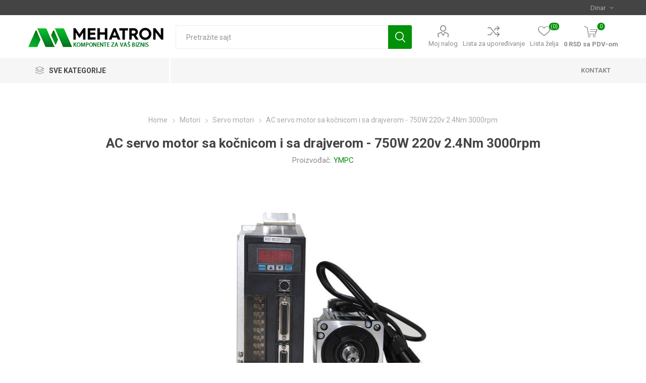

--- FILE ---
content_type: text/html; charset=utf-8
request_url: https://mehatron.rs/ac-servo-motor-sa-kocnicom-i-sa-drajverom-750w-220v-24nm-3000rpm
body_size: 20181
content:
<!DOCTYPE html><html lang="sr" dir="ltr" class="html-product-details-page"><head><title>AC servo motor sa ko&#x10D;nicom i sa drajverom - 750W 220v 2.4Nm 3000rpm. Mehatron.rs - Komponente za CNC i automatizaciju</title><meta charset="UTF-8"><meta name="description" content=""><meta name="keywords" content=""><meta name="generator" content="nopCommerce"><meta name="viewport" content="width=device-width, initial-scale=1.0, minimum-scale=1.0, maximum-scale=2.0"><link rel="preload" as="font" href="/Themes/Emporium/Content/icons/emporium-icons.woff" crossorigin><link href="https://fonts.googleapis.com/css?family=Roboto:300,400,700&amp;subset=cyrillic-ext,greek-ext&amp;display=swap" rel="stylesheet"><meta property="og:type" content="product"><meta property="og:title" content="AC servo motor sa kočnicom i sa drajverom - 750W 220v 2.4Nm 3000rpm"><meta property="og:description" content=""><meta property="og:image" content="https://mehatron.rs/images/thumbs/0003725_ac-servo-motor-sa-kocnicom-i-sa-drajverom-750w-220v-24nm-3000rpm_510.jpeg"><meta property="og:image:url" content="https://mehatron.rs/images/thumbs/0003725_ac-servo-motor-sa-kocnicom-i-sa-drajverom-750w-220v-24nm-3000rpm_510.jpeg"><meta property="og:url" content="https://mehatron.rs/ac-servo-motor-sa-kocnicom-i-sa-drajverom-750w-220v-24nm-3000rpm"><meta property="og:site_name" content="Mehatron.rs"><meta property="twitter:card" content="summary"><meta property="twitter:site" content="Mehatron.rs"><meta property="twitter:title" content="AC servo motor sa kočnicom i sa drajverom - 750W 220v 2.4Nm 3000rpm"><meta property="twitter:description" content=""><meta property="twitter:image" content="https://mehatron.rs/images/thumbs/0003725_ac-servo-motor-sa-kocnicom-i-sa-drajverom-750w-220v-24nm-3000rpm_510.jpeg"><meta property="twitter:url" content="https://mehatron.rs/ac-servo-motor-sa-kocnicom-i-sa-drajverom-750w-220v-24nm-3000rpm"><link rel="stylesheet" href="/css/_qusdcsiey2cnrccbcmrxq.styles.css?v=qrwbVfzEDqAquKDKFPDNOnenIug"><script>!function(n,t,i,r,u,f,e){n.fbq||(u=n.fbq=function(){u.callMethod?u.callMethod.apply(u,arguments):u.queue.push(arguments)},n._fbq||(n._fbq=u),u.push=u,u.loaded=!0,u.version="2.0",u.queue=[],f=t.createElement(i),f.async=!0,f.src=r,e=t.getElementsByTagName(i)[0],e.parentNode.insertBefore(f,e))}(window,document,"script","https://connect.facebook.net/en_US/fbevents.js");fbq("init","1674601632838468");fbq("track","PageView")</script><noscript><img height="1" width="1" style="display:none" src="https://www.facebook.com/tr?id=1674601632838468&amp;ev=PageView&amp;noscript=1"></noscript><script async src='https://www.googletagmanager.com/gtag/js?id=G-T95EB5ZYCP'></script><script>function gtag(){dataLayer.push(arguments)}window.dataLayer=window.dataLayer||[];gtag("js",new Date);gtag("config","G-T95EB5ZYCP")</script><body class="product-details-page-body"><input name="__RequestVerificationToken" type="hidden" value="CfDJ8FBGuTnaz2RFkzM3SyTZVxVpQBwrgT_-PLYjL2t0Bn0pw57KJYDkt4057WvbEJkiuyPPFJUS7AQnZkKi-f0m5WvctpN-0fy27lMf3mx73Zoisvz2-K8IU2A5wdUkAkNiwzS4yhuTXkAtMsfWQoSVKsM"><div class="ajax-loading-block-window" style="display:none"></div><div id="dialog-notifications-success" role="status" aria-live="polite" aria-atomic="true" title="Notification" style="display:none"></div><div id="dialog-notifications-error" role="alert" aria-live="assertive" aria-atomic="true" title="Error" style="display:none"></div><div id="dialog-notifications-warning" role="alert" aria-live="assertive" aria-atomic="true" title="Warning" style="display:none"></div><div id="bar-notification" class="bar-notification-container" role="status" aria-live="polite" aria-atomic="true" data-close="Zatvori"></div><div class="master-wrapper-page"><div class="responsive-nav-wrapper-parent"><div class="responsive-nav-wrapper"><div class="menu-title"><span>Opcije</span></div><div class="search-wrap"><span>Pretraga</span></div><div class="mobile-logo"><a href="/" class="logo"> <img alt="Mehatron.rs" title="Mehatron.rs" src="https://mehatron.rs/images/thumbs/0001264_LogoSajt2.png"></a></div><div class="shopping-cart-link"></div><div class="personal-button" id="header-links-opener"><span>Personal menu</span></div></div></div><div class="header"><div class="header-upper"><div class="header-selectors-wrapper"><div class="currency-selector desktop"><select id="customerCurrency" name="customerCurrency" onchange="setLocation(this.value)" aria-label="Currency selector"><option selected value="https://mehatron.rs/changecurrency/12?returnUrl=%2Fac-servo-motor-sa-kocnicom-i-sa-drajverom-750w-220v-24nm-3000rpm">Dinar<option value="https://mehatron.rs/changecurrency/6?returnUrl=%2Fac-servo-motor-sa-kocnicom-i-sa-drajverom-750w-220v-24nm-3000rpm">Euro</select></div><div class="currency-selector mobile mobile-selector"><div class="current-currency-selector selector-title">Dinar</div><div class="currency-selector-options mobile-collapse"><div class="selector-options-item"><input type="radio" name="currency-selector" id="currency-0" value="https://mehatron.rs/changecurrency/12?returnurl=%2Fac-servo-motor-sa-kocnicom-i-sa-drajverom-750w-220v-24nm-3000rpm" onclick="setLocation(this.value)" checked> <label for="currency-0">Dinar</label></div><div class="selector-options-item"><input type="radio" name="currency-selector" id="currency-1" value="https://mehatron.rs/changecurrency/6?returnurl=%2Fac-servo-motor-sa-kocnicom-i-sa-drajverom-750w-220v-24nm-3000rpm" onclick="setLocation(this.value)"> <label for="currency-1">Euro</label></div></div></div></div></div><div class="header-lower"><div class="header-logo"><a href="/" class="logo"> <img alt="Mehatron.rs" title="Mehatron.rs" src="https://mehatron.rs/images/thumbs/0001264_LogoSajt2.png"></a></div><div class="search-box store-search-box"><div class="close-side-menu"><span class="close-side-menu-text">Pretražite sajt</span> <span class="close-side-menu-btn">Zatvorite</span></div><form method="get" id="small-search-box-form" action="/search"><input type="text" class="search-box-text" id="small-searchterms" autocomplete="off" name="q" placeholder="Pretražite sajt" aria-label="Search store"> <button type="submit" class="button-1 search-box-button">Pretraga</button></form></div><div class="header-links-wrapper"><div class="header-links"><ul><li><a href="/customer/info" class="ico-account opener" data-loginurl="/login?returnUrl=%2Fac-servo-motor-sa-kocnicom-i-sa-drajverom-750w-220v-24nm-3000rpm">Moj nalog</a><div class="profile-menu-box"><div class="close-side-menu"><span class="close-side-menu-text">Moj nalog</span> <span class="close-side-menu-btn">Zatvorite</span></div><div class="header-form-holder"><a href="/register?returnUrl=%2Fac-servo-motor-sa-kocnicom-i-sa-drajverom-750w-220v-24nm-3000rpm" class="ico-register">Registracija</a> <a href="/login?returnUrl=%2Fac-servo-motor-sa-kocnicom-i-sa-drajverom-750w-220v-24nm-3000rpm" class="ico-login">Ulogujte se</a></div></div><li><a href="/compareproducts" class="ico-compare">Lista za upoređivanje</a><li><a href="/wishlist" class="ico-wishlist"> <span class="wishlist-label">Lista želja</span> <span class="wishlist-qty">(0)</span> </a></ul><div class="mobile-flyout-wrapper"><div class="close-side-menu"><span class="close-side-menu-text">Korpa</span> <span class="close-side-menu-btn">Zatvorite</span></div><div id="flyout-cart" class="flyout-cart" data-removeitemfromcarturl="/EmporiumTheme/RemoveItemFromCart" data-flyoutcarturl="/EmporiumTheme/FlyoutShoppingCart"><div id="topcartlink"><a href="/cart" class="ico-cart"> <span class="cart-qty">0</span> <span class="cart-label"> 0 RSD sa PDV-om </span> </a></div><div class="mini-shopping-cart"><div class="flyout-cart-scroll-area"><p>Nemate artikle u vašoj korpi.</div></div></div></div></div></div></div><div class="header-menu-parent"><div class="header-menu categories-in-side-panel"><div class="category-navigation-list-wrapper"><span class="category-navigation-title">Sve Kategorije</span><ul class="category-navigation-list sticky-flyout"></ul></div><div class="close-menu"><span class="close-menu-text">Opcije</span> <span class="close-menu-btn">Zatvorite</span></div><ul class="mega-menu" data-isrtlenabled="false" data-enableclickfordropdown="false"><li class="has-sublist with-dropdown-in-grid root-category-items"><a class="with-subcategories" href="/step-motori-i-drajveri"><span>Step motori</span></a><div class="plus-button"></div><div class="dropdown categories fullWidth boxes-4"><div class="row-wrapper"><div class="row"><div class="box"><div class="picture-title-wrap"><div class="picture"><a href="/nema-8" title="Prikaži proizvode u kategoriji NEMA 8"> <img class="lazy" alt="Slika za kategoriju NEMA 8" src="[data-uri]" data-original="https://mehatron.rs/images/thumbs/0001276_nema-8_290.jpeg"> </a></div><div class="title"><a href="/nema-8" title="NEMA 8"><span>NEMA 8</span></a></div></div></div><div class="box"><div class="picture-title-wrap"><div class="picture"><a href="/nema-11" title="Prikaži proizvode u kategoriji NEMA 11"> <img class="lazy" alt="Slika za kategoriju NEMA 11" src="[data-uri]" data-original="https://mehatron.rs/images/thumbs/0001277_nema-11_290.jpeg"> </a></div><div class="title"><a href="/nema-11" title="NEMA 11"><span>NEMA 11</span></a></div></div></div><div class="box"><div class="picture-title-wrap"><div class="picture"><a href="/nema-8-11-14" title="Prikaži proizvode u kategoriji NEMA 14"> <img class="lazy" alt="Slika za kategoriju NEMA 14" src="[data-uri]" data-original="https://mehatron.rs/images/thumbs/0001279_nema-14_290.jpeg"> </a></div><div class="title"><a href="/nema-8-11-14" title="NEMA 14"><span>NEMA 14</span></a></div></div></div><div class="box"><div class="picture-title-wrap"><div class="picture"><a href="/step-motori-nema-17" title="Prikaži proizvode u kategoriji NEMA 17"> <img class="lazy" alt="Slika za kategoriju NEMA 17" src="[data-uri]" data-original="https://mehatron.rs/images/thumbs/0000086_nema-17_290.jpeg"> </a></div><div class="title"><a href="/step-motori-nema-17" title="NEMA 17"><span>NEMA 17</span></a></div></div></div></div><div class="row"><div class="box"><div class="picture-title-wrap"><div class="picture"><a href="/step-motori-nema-23" title="Prikaži proizvode u kategoriji NEMA 23"> <img class="lazy" alt="Slika za kategoriju NEMA 23" src="[data-uri]" data-original="https://mehatron.rs/images/thumbs/0000087_nema-23_290.jpeg"> </a></div><div class="title"><a href="/step-motori-nema-23" title="NEMA 23"><span>NEMA 23</span></a></div></div></div><div class="box"><div class="picture-title-wrap"><div class="picture"><a href="/nema-24" title="Prikaži proizvode u kategoriji NEMA 24"> <img class="lazy" alt="Slika za kategoriju NEMA 24" src="[data-uri]" data-original="https://mehatron.rs/images/thumbs/0004776_nema-24_290.jpeg"> </a></div><div class="title"><a href="/nema-24" title="NEMA 24"><span>NEMA 24</span></a></div></div></div><div class="box"><div class="picture-title-wrap"><div class="picture"><a href="/step-motori-nema-34" title="Prikaži proizvode u kategoriji NEMA 34"> <img class="lazy" alt="Slika za kategoriju NEMA 34" src="[data-uri]" data-original="https://mehatron.rs/images/thumbs/0000088_nema-34_290.jpeg"> </a></div><div class="title"><a href="/step-motori-nema-34" title="NEMA 34"><span>NEMA 34</span></a></div></div></div><div class="box"><div class="picture-title-wrap"><div class="picture"><a href="/step-motori-nema-42" title="Prikaži proizvode u kategoriji NEMA 42"> <img class="lazy" alt="Slika za kategoriju NEMA 42" src="[data-uri]" data-original="https://mehatron.rs/images/thumbs/0000089_nema-42_290.jpeg"> </a></div><div class="title"><a href="/step-motori-nema-42" title="NEMA 42"><span>NEMA 42</span></a></div></div></div></div><div class="row"><div class="box"><div class="picture-title-wrap"><div class="picture"><a href="/nema-52" title="Prikaži proizvode u kategoriji NEMA 52"> <img class="lazy" alt="Slika za kategoriju NEMA 52" src="[data-uri]" data-original="https://mehatron.rs/images/thumbs/0003303_nema-52_290.jpeg"> </a></div><div class="title"><a href="/nema-52" title="NEMA 52"><span>NEMA 52</span></a></div></div></div><div class="box"><div class="picture-title-wrap"><div class="picture"><a href="/drajveri" title="Prikaži proizvode u kategoriji Drajveri za step motore"> <img class="lazy" alt="Slika za kategoriju Drajveri za step motore" src="[data-uri]" data-original="https://mehatron.rs/images/thumbs/0000198_drajveri-za-step-motore_290.jpeg"> </a></div><div class="title"><a href="/drajveri" title="Drajveri za step motore"><span>Drajveri za step motore</span></a></div></div></div><div class="box"><div class="picture-title-wrap"><div class="picture"><a href="/hibridni-servo-steper-sistem" title="Prikaži proizvode u kategoriji Servo step kompleti"> <img class="lazy" alt="Slika za kategoriju Servo step kompleti" src="[data-uri]" data-original="https://mehatron.rs/images/thumbs/0000213_servo-step-kompleti_290.jpeg"> </a></div><div class="title"><a href="/hibridni-servo-steper-sistem" title="Servo step kompleti"><span>Servo step kompleti</span></a></div></div></div><div class="box"><div class="picture-title-wrap"><div class="picture"><a href="/nosaci-step-motora" title="Prikaži proizvode u kategoriji Nosači motora"> <img class="lazy" alt="Slika za kategoriju Nosači motora" src="[data-uri]" data-original="https://mehatron.rs/images/thumbs/0000538_nosaci-motora_290.jpeg"> </a></div><div class="title"><a href="/nosaci-step-motora" title="Nosači motora"><span>Nosa&#x10D;i motora</span></a></div></div></div></div><div class="row"><div class="box"><div class="picture-title-wrap"><div class="picture"><a href="/prigusivaci-vibracija" title="Prikaži proizvode u kategoriji Prigušivači vibracija"> <img class="lazy" alt="Slika za kategoriju Prigušivači vibracija" src="[data-uri]" data-original="https://mehatron.rs/images/thumbs/0003304_prigusivaci-vibracija_290.jpeg"> </a></div><div class="title"><a href="/prigusivaci-vibracija" title="Prigušivači vibracija"><span>Prigu&#x161;iva&#x10D;i vibracija</span></a></div></div></div><div class="empty-box"></div><div class="empty-box"></div><div class="empty-box"></div></div></div></div><li class="with-dropdown-in-grid root-category-items"><a href="/servo-motori"><span>Servo motori</span></a><div class="plus-button"></div><li class="has-sublist with-dropdown-in-grid root-category-items"><a class="with-subcategories" href="/bldc-dc-motori-bez-cetkica"><span>DC Motori bez &#x10D;etkica</span></a><div class="plus-button"></div><div class="dropdown categories fullWidth boxes-4"><div class="row-wrapper"><div class="row"><div class="box"><div class="picture-title-wrap"><div class="picture"><a href="/dc-motori-bez-%C4%8Detkica" title="Prikaži proizvode u kategoriji DC Motori bez četkica"> <img class="lazy" alt="Slika za kategoriju DC Motori bez četkica" src="[data-uri]" data-original="https://mehatron.rs/images/thumbs/0002623_dc-motori-bez-cetkica_290.jpeg"> </a></div><div class="title"><a href="/dc-motori-bez-%C4%8Detkica" title="DC Motori bez četkica"><span>DC Motori bez &#x10D;etkica</span></a></div></div></div><div class="box"><div class="picture-title-wrap"><div class="picture"><a href="/drajveri-za-dc-motore-bez-cetkica" title="Prikaži proizvode u kategoriji Drajveri za DC motore bez četkica"> <img class="lazy" alt="Slika za kategoriju Drajveri za DC motore bez četkica" src="[data-uri]" data-original="https://mehatron.rs/images/thumbs/0001148_drajveri-za-dc-motore-bez-cetkica_290.jpeg"> </a></div><div class="title"><a href="/drajveri-za-dc-motore-bez-cetkica" title="Drajveri za DC motore bez četkica"><span>Drajveri za DC motore bez &#x10D;etkica</span></a></div></div></div><div class="empty-box"></div><div class="empty-box"></div></div></div></div><li class="has-sublist with-dropdown-in-grid root-category-items"><a class="with-subcategories" href="/obradni-motori-obradne-glave"><span>Obradni motori</span></a><div class="plus-button"></div><div class="dropdown categories fullWidth boxes-6"><div class="row-wrapper"><div class="row"><div class="box"><div class="picture-title-wrap"><div class="picture"><a href="/obradni-motori" title="Prikaži proizvode u kategoriji Obradni motori"> <img class="lazy" alt="Slika za kategoriju Obradni motori" src="[data-uri]" data-original="https://mehatron.rs/images/thumbs/0002518_obradni-motori_290.jpeg"> </a></div><div class="title"><a href="/obradni-motori" title="Obradni motori"><span>Obradni motori</span></a></div></div></div><div class="box"><div class="picture-title-wrap"><div class="picture"><a href="/nosaci-obradnog-motora" title="Prikaži proizvode u kategoriji Nosači obradnog motora"> <img class="lazy" alt="Slika za kategoriju Nosači obradnog motora" src="[data-uri]" data-original="https://mehatron.rs/images/thumbs/0000470_nosaci-obradnog-motora_290.jpeg"> </a></div><div class="title"><a href="/nosaci-obradnog-motora" title="Nosači obradnog motora"><span>Nosa&#x10D;i obradnog motora</span></a></div></div></div><div class="box"><div class="picture-title-wrap"><div class="picture"><a href="/stezne-caure" title="Prikaži proizvode u kategoriji Stezne čaure"> <img class="lazy" alt="Slika za kategoriju Stezne čaure" src="[data-uri]" data-original="https://mehatron.rs/images/thumbs/0000467_stezne-caure_290.jpeg"> </a></div><div class="title"><a href="/stezne-caure" title="Stezne čaure"><span>Stezne &#x10D;aure</span></a></div></div></div><div class="box"><div class="picture-title-wrap"><div class="picture"><a href="/pumpe-za-vodeno-hladjenje" title="Prikaži proizvode u kategoriji Pumpe za vodeno hlađenje"> <img class="lazy" alt="Slika za kategoriju Pumpe za vodeno hlađenje" src="[data-uri]" data-original="https://mehatron.rs/images/thumbs/0000469_pumpe-za-vodeno-hladenje_290.jpeg"> </a></div><div class="title"><a href="/pumpe-za-vodeno-hladjenje" title="Pumpe za vodeno hlađenje"><span>Pumpe za vodeno hla&#x111;enje</span></a></div></div></div><div class="box"><div class="picture-title-wrap"><div class="picture"><a href="/frekventni-regulatori-2" title="Prikaži proizvode u kategoriji Frekventni regulatori"> <img class="lazy" alt="Slika za kategoriju Frekventni regulatori" src="[data-uri]" data-original="https://mehatron.rs/images/thumbs/0003495_frekventni-regulatori_290.jpeg"> </a></div><div class="title"><a href="/frekventni-regulatori-2" title="Frekventni regulatori"><span>Frekventni regulatori</span></a></div></div><ul class="subcategories"><li class="subcategory-item"><a href="/kocioni-otpornici" title="Kočioni otpornici"><span>Ko&#x10D;ioni otpornici</span></a></ul></div><div class="box"><div class="picture-title-wrap"><div class="picture"><a href="/adapteri-za-obradne-motore" title="Prikaži proizvode u kategoriji Adapteri za obradne motore"> <img class="lazy" alt="Slika za kategoriju Adapteri za obradne motore" src="[data-uri]" data-original="https://mehatron.rs/images/thumbs/0004489_adapteri-za-obradne-motore_290.jpeg"> </a></div><div class="title"><a href="/adapteri-za-obradne-motore" title="Adapteri za obradne motore"><span>Adapteri za obradne motore</span></a></div></div></div></div><div class="row"><div class="box"><div class="picture-title-wrap"><div class="picture"><a href="/lezajevi-za-obradne-motore" title="Prikaži proizvode u kategoriji Ležajevi za obradne motore"> <img class="lazy" alt="Slika za kategoriju Ležajevi za obradne motore" src="[data-uri]" data-original="https://mehatron.rs/images/thumbs/0003632_lezajevi-za-obradne-motore_290.jpeg"> </a></div><div class="title"><a href="/lezajevi-za-obradne-motore" title="Ležajevi za obradne motore"><span>Le&#x17E;ajevi za obradne motore</span></a></div></div></div><div class="empty-box"></div><div class="empty-box"></div><div class="empty-box"></div><div class="empty-box"></div><div class="empty-box"></div></div></div></div><li class="has-sublist with-dropdown-in-grid root-category-items"><a class="with-subcategories" href="/linearna-mehanika"><span>Linearna mehanika</span></a><div class="plus-button"></div><div class="dropdown categories fullWidth boxes-5"><div class="row-wrapper"><div class="row"><div class="box"><div class="picture-title-wrap"><div class="picture"><a href="/kuglicna-navojna-vretena" title="Prikaži proizvode u kategoriji Kuglična navojna vretena"> <img class="lazy" alt="Slika za kategoriju Kuglična navojna vretena" src="[data-uri]" data-original="https://mehatron.rs/images/thumbs/0000100_kuglicna-navojna-vretena_290.jpeg"> </a></div><div class="title"><a href="/kuglicna-navojna-vretena" title="Kuglična navojna vretena"><span>Kugli&#x10D;na navojna vretena</span></a></div></div><ul class="subcategories"><li class="subcategory-item"><a href="/kugli%C4%8Dna-navojna-vretena-sa-obra%C4%91enim-krajevima" title="Kuglična navojna vretena sa obrađenim krajevima"><span>Kugli&#x10D;na navojna vretena sa obra&#x111;enim krajevima</span></a></ul></div><div class="box"><div class="picture-title-wrap"><div class="picture"><a href="/trapezna-navojna-vretena" title="Prikaži proizvode u kategoriji Trapezna navojna vretena"> <img class="lazy" alt="Slika za kategoriju Trapezna navojna vretena" src="[data-uri]" data-original="https://mehatron.rs/images/thumbs/0001086_trapezna-navojna-vretena_290.jpeg"> </a></div><div class="title"><a href="/trapezna-navojna-vretena" title="Trapezna navojna vretena"><span>Trapezna navojna vretena</span></a></div></div></div><div class="box"><div class="picture-title-wrap"><div class="picture"><a href="/oslonci-za-navojna-vretena" title="Prikaži proizvode u kategoriji Oslonci za kuglična navojna vretena"> <img class="lazy" alt="Slika za kategoriju Oslonci za kuglična navojna vretena" src="[data-uri]" data-original="https://mehatron.rs/images/thumbs/0000105_oslonci-za-kuglicna-navojna-vretena_290.jpeg"> </a></div><div class="title"><a href="/oslonci-za-navojna-vretena" title="Oslonci za kuglična navojna vretena"><span>Oslonci za kugli&#x10D;na navojna vretena</span></a></div></div></div><div class="box"><div class="picture-title-wrap"><div class="picture"><a href="/kucista-za-kuglicne-navojne-matice" title="Prikaži proizvode u kategoriji Kućišta za kuglične navojne matice"> <img class="lazy" alt="Slika za kategoriju Kućišta za kuglične navojne matice" src="[data-uri]" data-original="https://mehatron.rs/images/thumbs/0000634_kucista-za-kuglicne-navojne-matice_290.jpeg"> </a></div><div class="title"><a href="/kucista-za-kuglicne-navojne-matice" title="Kućišta za kuglične navojne matice"><span>Ku&#x107;i&#x161;ta za kugli&#x10D;ne navojne matice</span></a></div></div></div><div class="box"><div class="picture-title-wrap"><div class="picture"><a href="/profilisane-sine-vodjice-sa-kolicima" title="Prikaži proizvode u kategoriji Profilisane šine sa kolicima"> <img class="lazy" alt="Slika za kategoriju Profilisane šine sa kolicima" src="[data-uri]" data-original="https://mehatron.rs/images/thumbs/0000092_profilisane-sine-sa-kolicima_290.jpeg"> </a></div><div class="title"><a href="/profilisane-sine-vodjice-sa-kolicima" title="Profilisane šine sa kolicima"><span>Profilisane &#x161;ine sa kolicima</span></a></div></div><ul class="subcategories"><li class="subcategory-item"><a href="/saier-profilisane-sine-i-kolica" title="SAIER Profilisane šine i kolica"><span>SAIER Profilisane &#x161;ine i kolica</span></a><li class="subcategory-item"><a href="/hiwin-profilisane-sine-i-kolica" title="HIWIN Profilisane šine i kolica"><span>HIWIN Profilisane &#x161;ine i kolica</span></a><li class="subcategory-item"><a href="/nebrendirane-profilisane-sine-i-kolica" title="Nebrendirane Profilisane šine i kolica"><span>Nebrendirane Profilisane &#x161;ine i kolica</span></a><li class="subcategory-item"><a href="/minijaturne-profilisane-sine-i-kolica" title="Minijaturne profilisane šine i kolica"><span>Minijaturne profilisane &#x161;ine i kolica</span></a></ul></div></div><div class="row"><div class="box"><div class="picture-title-wrap"><div class="picture"><a href="/vodjice-sa-kolicima-sa-tockicima-sg-sgr-sgb" title="Prikaži proizvode u kategoriji Vođice sa kolicima sa točkićima SG"> <img class="lazy" alt="Slika za kategoriju Vođice sa kolicima sa točkićima SG" src="[data-uri]" data-original="https://mehatron.rs/images/thumbs/0000708_vodice-sa-kolicima-sa-tockicima-sg_290.jpeg"> </a></div><div class="title"><a href="/vodjice-sa-kolicima-sa-tockicima-sg-sgr-sgb" title="Vođice sa kolicima sa točkićima SG"><span>Vo&#x111;ice sa kolicima sa to&#x10D;ki&#x107;ima SG</span></a></div></div></div><div class="box"><div class="picture-title-wrap"><div class="picture"><a href="/linearne-vodjice-sa-osloncem-sbr" title="Prikaži proizvode u kategoriji Vođice sa osloncem SBR"> <img class="lazy" alt="Slika za kategoriju Vođice sa osloncem SBR" src="[data-uri]" data-original="https://mehatron.rs/images/thumbs/0000094_vodice-sa-osloncem-sbr_290.jpeg"> </a></div><div class="title"><a href="/linearne-vodjice-sa-osloncem-sbr" title="Vođice sa osloncem SBR"><span>Vo&#x111;ice sa osloncem SBR</span></a></div></div></div><div class="box"><div class="picture-title-wrap"><div class="picture"><a href="/linearni-lezajevi-sa-kucistem-sbr" title="Prikaži proizvode u kategoriji Rasečeni ležajevi sa kućištem SBR"> <img class="lazy" alt="Slika za kategoriju Rasečeni ležajevi sa kućištem SBR" src="[data-uri]" data-original="https://mehatron.rs/images/thumbs/0000098_raseceni-lezajevi-sa-kucistem-sbr_290.jpeg"> </a></div><div class="title"><a href="/linearni-lezajevi-sa-kucistem-sbr" title="Rasečeni ležajevi sa kućištem SBR"><span>Rase&#x10D;eni le&#x17E;ajevi sa ku&#x107;i&#x161;tem SBR</span></a></div></div></div><div class="box"><div class="picture-title-wrap"><div class="picture"><a href="/linearne-vodjice" title="Prikaži proizvode u kategoriji Vođice"> <img class="lazy" alt="Slika za kategoriju Vođice" src="[data-uri]" data-original="https://mehatron.rs/images/thumbs/0000095_vodice_290.jpeg"> </a></div><div class="title"><a href="/linearne-vodjice" title="Vođice"><span>Vo&#x111;ice</span></a></div></div></div><div class="box"><div class="picture-title-wrap"><div class="picture"><a href="/linearni-lezajevi-sa-kucistem-sc-scs" title="Prikaži proizvode u kategoriji Linearni ležajevi sa kućištem SC SCS"> <img class="lazy" alt="Slika za kategoriju Linearni ležajevi sa kućištem SC SCS" src="[data-uri]" data-original="https://mehatron.rs/images/thumbs/0000097_linearni-lezajevi-sa-kucistem-sc-scs_290.jpeg"> </a></div><div class="title"><a href="/linearni-lezajevi-sa-kucistem-sc-scs" title="Linearni ležajevi sa kućištem SC SCS"><span>Linearni le&#x17E;ajevi sa ku&#x107;i&#x161;tem SC SCS</span></a></div></div></div></div><div class="row"><div class="box"><div class="picture-title-wrap"><div class="picture"><a href="/linearni-lezajevi" title="Prikaži proizvode u kategoriji Linearni ležajevi"> <img class="lazy" alt="Slika za kategoriju Linearni ležajevi" src="[data-uri]" data-original="https://mehatron.rs/images/thumbs/0000096_linearni-lezajevi_290.jpeg"> </a></div><div class="title"><a href="/linearni-lezajevi" title="Linearni ležajevi"><span>Linearni le&#x17E;ajevi</span></a></div></div></div><div class="box"><div class="picture-title-wrap"><div class="picture"><a href="/lezajevi-u-kucistu" title="Prikaži proizvode u kategoriji Ležajevi u kućištu KP i KFL"> <img class="lazy" alt="Slika za kategoriju Ležajevi u kućištu KP i KFL" src="[data-uri]" data-original="https://mehatron.rs/images/thumbs/0001328_lezajevi-u-kucistu-kp-i-kfl_290.jpeg"> </a></div><div class="title"><a href="/lezajevi-u-kucistu" title="Ležajevi u kućištu KP i KFL"><span>Le&#x17E;ajevi u ku&#x107;i&#x161;tu KP i KFL</span></a></div></div></div><div class="box"><div class="picture-title-wrap"><div class="picture"><a href="/oslonci-za-vodjice" title="Prikaži proizvode u kategoriji Oslonci za vođice"> <img class="lazy" alt="Slika za kategoriju Oslonci za vođice" src="[data-uri]" data-original="https://mehatron.rs/images/thumbs/0000106_oslonci-za-vodice_290.jpeg"> </a></div><div class="title"><a href="/oslonci-za-vodjice" title="Oslonci za vođice"><span>Oslonci za vo&#x111;ice</span></a></div></div></div><div class="box"><div class="picture-title-wrap"><div class="picture"><a href="/nosaci-kablova" title="Prikaži proizvode u kategoriji Nosači kablova"> <img class="lazy" alt="Slika za kategoriju Nosači kablova" src="[data-uri]" data-original="https://mehatron.rs/images/thumbs/0003492_nosaci-kablova_290.jpeg"> </a></div><div class="title"><a href="/nosaci-kablova" title="Nosači kablova"><span>Nosa&#x10D;i kablova</span></a></div></div></div><div class="box"><div class="picture-title-wrap"><div class="picture"><a href="/zastitne-harmonike" title="Prikaži proizvode u kategoriji Zaštitne harmonike"> <img class="lazy" alt="Slika za kategoriju Zaštitne harmonike" src="[data-uri]" data-original="https://mehatron.rs/images/thumbs/0003604_zastitne-harmonike_290.jpeg"> </a></div><div class="title"><a href="/zastitne-harmonike" title="Zaštitne harmonike"><span>Za&#x161;titne harmonike</span></a></div></div></div></div><div class="row"><div class="box"><div class="picture-title-wrap"><div class="picture"><a href="/gotovi-sklopovi" title="Prikaži proizvode u kategoriji Gotovi sklopovi linearnog vođenja"> <img class="lazy" alt="Slika za kategoriju Gotovi sklopovi linearnog vođenja" src="[data-uri]" data-original="https://mehatron.rs/images/thumbs/0001426_gotovi-sklopovi-linearnog-vodenja_290.jpeg"> </a></div><div class="title"><a href="/gotovi-sklopovi" title="Gotovi sklopovi linearnog vođenja"><span>Gotovi sklopovi linearnog vo&#x111;enja</span></a></div></div></div><div class="box"><div class="picture-title-wrap"><div class="picture"><a href="/to%C4%8Dki%C4%87i" title="Prikaži proizvode u kategoriji Točkići"> <img class="lazy" alt="Slika za kategoriju Točkići" src="[data-uri]" data-original="https://mehatron.rs/images/thumbs/0002399_tockici_290.jpeg"> </a></div><div class="title"><a href="/to%C4%8Dki%C4%87i" title="Točkići"><span>To&#x10D;ki&#x107;i</span></a></div></div></div><div class="empty-box"></div><div class="empty-box"></div><div class="empty-box"></div></div></div></div><li class="has-sublist with-dropdown-in-grid root-category-items"><a class="with-subcategories" href="/transmisija"><span>Transmisija</span></a><div class="plus-button"></div><div class="dropdown categories fullWidth boxes-4"><div class="row-wrapper"><div class="row"><div class="box"><div class="picture-title-wrap"><div class="picture"><a href="/zupcasti-kaisevi-i-remenice" title="Prikaži proizvode u kategoriji Zupčasti kaiševi"> <img class="lazy" alt="Slika za kategoriju Zupčasti kaiševi" src="[data-uri]" data-original="https://mehatron.rs/images/thumbs/0000415_zupcasti-kaisevi_290.jpeg"> </a></div><div class="title"><a href="/zupcasti-kaisevi-i-remenice" title="Zupčasti kaiševi"><span>Zup&#x10D;asti kai&#x161;evi</span></a></div></div><ul class="subcategories"><li class="subcategory-item"><a href="/zupcasti-kais-2gt" title="Zupčasti kaiš 2GT"><span>Zup&#x10D;asti kai&#x161; 2GT</span></a><li class="subcategory-item"><a href="/zupcasti-kais-t25" title="Zupčasti kaiš T2.5"><span>Zup&#x10D;asti kai&#x161; T2.5</span></a><li class="subcategory-item"><a href="/zupcasti-kais-t5" title="Zupčasti kaiš T5"><span>Zup&#x10D;asti kai&#x161; T5</span></a><li class="subcategory-item"><a href="/zup%C4%8Dasti-kai%C5%A1-t10" title="Zupčasti kaiš T10"><span>Zup&#x10D;asti kai&#x161; T10</span></a><li class="subcategory-item"><a href="/zupcasti-kais-at5" title="Zupčasti kaiš AT5"><span>Zup&#x10D;asti kai&#x161; AT5</span></a><li class="subcategory-item"><a href="/zup%C4%8Dasti-kai%C5%A1-at10" title="Zupčasti kaiš AT10"><span>Zup&#x10D;asti kai&#x161; AT10</span></a><li class="subcategory-item"><a href="/zup%C4%8Dasti-kai%C5%A1-htd-3m" title="Zupčasti kaiš HTD 3M"><span>Zup&#x10D;asti kai&#x161; HTD 3M</span></a><li class="subcategory-item"><a href="/zup%C4%8Dasti-kai%C5%A1-htd-5m" title="Zupčasti kaiš HTD 5M"><span>Zup&#x10D;asti kai&#x161; HTD 5M</span></a><li class="subcategory-item all"><a class="view-all" href="/zupcasti-kaisevi-i-remenice" title="Pogledajte Sve"> <span>Pogledajte Sve</span> </a></ul></div><div class="box"><div class="picture-title-wrap"><div class="picture"><a href="/remenice" title="Prikaži proizvode u kategoriji Remenice"> <img class="lazy" alt="Slika za kategoriju Remenice" src="[data-uri]" data-original="https://mehatron.rs/images/thumbs/0000416_remenice_290.jpeg"> </a></div><div class="title"><a href="/remenice" title="Remenice"><span>Remenice</span></a></div></div><ul class="subcategories"><li class="subcategory-item"><a href="/remenica-2gt" title="Remenica 2GT"><span>Remenica 2GT</span></a><li class="subcategory-item"><a href="/remenica-t25" title="Remenica T2.5"><span>Remenica T2.5</span></a><li class="subcategory-item"><a href="/remenica-t5" title="Remenica T5"><span>Remenica T5</span></a><li class="subcategory-item"><a href="/remenica-t10" title="Remenica T10"><span>Remenica T10</span></a><li class="subcategory-item"><a href="/remenica-at5" title="Remenica AT5"><span>Remenica AT5</span></a><li class="subcategory-item"><a href="/remenica-at10" title="Remenica AT10"><span>Remenica AT10</span></a><li class="subcategory-item"><a href="/remenica-htd-3m" title="Remenica HTD 3M"><span>Remenica HTD 3M</span></a><li class="subcategory-item"><a href="/remenica-htd-5m" title="Remenica HTD 5M"><span>Remenica HTD 5M</span></a></ul></div><div class="box"><div class="picture-title-wrap"><div class="picture"><a href="/spojnice" title="Prikaži proizvode u kategoriji Spojnice"> <img class="lazy" alt="Slika za kategoriju Spojnice" src="[data-uri]" data-original="https://mehatron.rs/images/thumbs/0000755_spojnice_290.jpeg"> </a></div><div class="title"><a href="/spojnice" title="Spojnice"><span>Spojnice</span></a></div></div><ul class="subcategories"><li class="subcategory-item"><a href="/spojnice-xb" title="Spojnice sa umetkom"><span>Spojnice sa umetkom</span></a><li class="subcategory-item"><a href="/spojnice-rb" title="Stezne elastične spojnice"><span>Stezne elasti&#x10D;ne spojnice</span></a><li class="subcategory-item"><a href="/spojnice-rs" title="Elastične spojnice sa šrafom"><span>Elasti&#x10D;ne spojnice sa &#x161;rafom</span></a></ul></div><div class="box"><div class="picture-title-wrap"><div class="picture"><a href="/zupcanici-i-zupcaste-letve" title="Prikaži proizvode u kategoriji Zupčaste letve i Zupčanici"> <img class="lazy" alt="Slika za kategoriju Zupčaste letve i Zupčanici" src="[data-uri]" data-original="https://mehatron.rs/images/thumbs/0003820_zupcaste-letve-i-zupcanici_290.jpeg"> </a></div><div class="title"><a href="/zupcanici-i-zupcaste-letve" title="Zupčaste letve i Zupčanici"><span>Zup&#x10D;aste letve i Zup&#x10D;anici</span></a></div></div></div></div><div class="row"><div class="box"><div class="picture-title-wrap"><div class="picture"><a href="/reduktori" title="Prikaži proizvode u kategoriji Reduktori"> <img class="lazy" alt="Slika za kategoriju Reduktori" src="[data-uri]" data-original="https://mehatron.rs/images/thumbs/0003314_reduktori_290.jpeg"> </a></div><div class="title"><a href="/reduktori" title="Reduktori"><span>Reduktori</span></a></div></div><ul class="subcategories"><li class="subcategory-item"><a href="/planetarni-reduktori" title="Planetarni reduktori"><span>Planetarni reduktori</span></a><li class="subcategory-item"><a href="/puzni-reduktori" title="Pužni reduktori"><span>Pu&#x17E;ni reduktori</span></a></ul></div><div class="empty-box"></div><div class="empty-box"></div><div class="empty-box"></div></div></div></div><li class="has-sublist with-dropdown-in-grid root-category-items"><a class="with-subcategories" href="/elektrika"><span>Elektrika</span></a><div class="plus-button"></div><div class="dropdown categories fullWidth boxes-4"><div class="row-wrapper"><div class="row"><div class="box"><div class="picture-title-wrap"><div class="picture"><a href="/napajanja" title="Prikaži proizvode u kategoriji Napajanja"> <img class="lazy" alt="Slika za kategoriju Napajanja" src="[data-uri]" data-original="https://mehatron.rs/images/thumbs/0001487_napajanja_290.jpeg"> </a></div><div class="title"><a href="/napajanja" title="Napajanja"><span>Napajanja</span></a></div></div><ul class="subcategories"><li class="subcategory-item"><a href="/prekidacka-napajanja" title="Prekidačka napajanja"><span>Prekida&#x10D;ka napajanja</span></a><li class="subcategory-item"><a href="/led-napajanja" title="LED Napajanja"><span>LED Napajanja</span></a><li class="subcategory-item"><a href="/napajanja-za-din-sinu" title="Napajanja za DIN šinu"><span>Napajanja za DIN &#x161;inu</span></a><li class="subcategory-item"><a href="/adapteri" title="Adapteri"><span>Adapteri</span></a><li class="subcategory-item"><a href="/transformatori" title="Transformatori"><span>Transformatori</span></a></ul></div><div class="box"><div class="picture-title-wrap"><div class="picture"><a href="/prekida%C4%8Di-i-tasteri" title="Prikaži proizvode u kategoriji Prekidači i Tasteri"> <img class="lazy" alt="Slika za kategoriju Prekidači i Tasteri" src="[data-uri]" data-original="https://mehatron.rs/images/thumbs/0001087_prekidaci-i-tasteri_290.jpeg"> </a></div><div class="title"><a href="/prekida%C4%8Di-i-tasteri" title="Prekidači i Tasteri"><span>Prekida&#x10D;i i Tasteri</span></a></div></div></div><div class="box"><div class="picture-title-wrap"><div class="picture"><a href="/senzori" title="Prikaži proizvode u kategoriji Senzori"> <img class="lazy" alt="Slika za kategoriju Senzori" src="[data-uri]" data-original="https://mehatron.rs/images/thumbs/0001082_senzori_290.jpeg"> </a></div><div class="title"><a href="/senzori" title="Senzori"><span>Senzori</span></a></div></div></div><div class="box"><div class="picture-title-wrap"><div class="picture"><a href="/enkoderi" title="Prikaži proizvode u kategoriji Enkoderi"> <img class="lazy" alt="Slika za kategoriju Enkoderi" src="[data-uri]" data-original="https://mehatron.rs/images/thumbs/0002397_enkoderi_290.jpeg"> </a></div><div class="title"><a href="/enkoderi" title="Enkoderi"><span>Enkoderi</span></a></div></div></div></div><div class="row"><div class="box"><div class="picture-title-wrap"><div class="picture"><a href="/industrijski-konektori" title="Prikaži proizvode u kategoriji Industrijski konektori"> <img class="lazy" alt="Slika za kategoriju Industrijski konektori" src="[data-uri]" data-original="https://mehatron.rs/images/thumbs/0000941_industrijski-konektori_290.jpeg"> </a></div><div class="title"><a href="/industrijski-konektori" title="Industrijski konektori"><span>Industrijski konektori</span></a></div></div></div><div class="box"><div class="picture-title-wrap"><div class="picture"><a href="/ventilatori" title="Prikaži proizvode u kategoriji Ventilatori"> <img class="lazy" alt="Slika za kategoriju Ventilatori" src="[data-uri]" data-original="https://mehatron.rs/images/thumbs/0001081_ventilatori_290.jpeg"> </a></div><div class="title"><a href="/ventilatori" title="Ventilatori"><span>Ventilatori</span></a></div></div></div><div class="box"><div class="picture-title-wrap"><div class="picture"><a href="/kucista" title="Prikaži proizvode u kategoriji Kućišta"> <img class="lazy" alt="Slika za kategoriju Kućišta" src="[data-uri]" data-original="https://mehatron.rs/images/thumbs/0003708_kucista_290.jpeg"> </a></div><div class="title"><a href="/kucista" title="Kućišta"><span>Ku&#x107;i&#x161;ta</span></a></div></div></div><div class="box"><div class="picture-title-wrap"><div class="picture"><a href="/rasveta" title="Prikaži proizvode u kategoriji Rasveta"> <img class="lazy" alt="Slika za kategoriju Rasveta" src="[data-uri]" data-original="https://mehatron.rs/images/thumbs/0003658_rasveta_290.jpeg"> </a></div><div class="title"><a href="/rasveta" title="Rasveta"><span>Rasveta</span></a></div></div></div></div><div class="row"><div class="box"><div class="picture-title-wrap"><div class="picture"><a href="/kablovi" title="Prikaži proizvode u kategoriji Kablovi"> <img class="lazy" alt="Slika za kategoriju Kablovi" src="[data-uri]" data-original="https://mehatron.rs/images/thumbs/0003716_kablovi_290.jpeg"> </a></div><div class="title"><a href="/kablovi" title="Kablovi"><span>Kablovi</span></a></div></div></div><div class="empty-box"></div><div class="empty-box"></div><div class="empty-box"></div></div></div></div><li class="has-sublist with-dropdown-in-grid root-category-items"><a class="with-subcategories" href="/elektronika"><span>Elektronika</span></a><div class="plus-button"></div><div class="dropdown categories fullWidth boxes-4"><div class="row-wrapper"><div class="row"><div class="box"><div class="picture-title-wrap"><div class="picture"><a href="/kontrolna-io-ploca-breakout-board" title="Prikaži proizvode u kategoriji Kontrolne IO ploče"> <img class="lazy" alt="Slika za kategoriju Kontrolne IO ploče" src="[data-uri]" data-original="https://mehatron.rs/images/thumbs/0000107_kontrolne-io-ploce_290.jpeg"> </a></div><div class="title"><a href="/kontrolna-io-ploca-breakout-board" title="Kontrolne IO ploče"><span>Kontrolne IO plo&#x10D;e</span></a></div></div></div><div class="box"><div class="picture-title-wrap"><div class="picture"><a href="/samostalni-kontroleri" title="Prikaži proizvode u kategoriji Samostalni kontroleri"> <img class="lazy" alt="Slika za kategoriju Samostalni kontroleri" src="[data-uri]" data-original="https://mehatron.rs/images/thumbs/0003480_samostalni-kontroleri_290.jpeg"> </a></div><div class="title"><a href="/samostalni-kontroleri" title="Samostalni kontroleri"><span>Samostalni kontroleri</span></a></div></div></div><div class="box"><div class="picture-title-wrap"><div class="picture"><a href="/ru%C4%8Dni-kontroleri" title="Prikaži proizvode u kategoriji Ručni CNC kontroleri"> <img class="lazy" alt="Slika za kategoriju Ručni CNC kontroleri" src="[data-uri]" data-original="https://mehatron.rs/images/thumbs/0003478_rucni-cnc-kontroleri_290.jpeg"> </a></div><div class="title"><a href="/ru%C4%8Dni-kontroleri" title="Ručni CNC kontroleri"><span>Ru&#x10D;ni CNC kontroleri</span></a></div></div></div><div class="box"><div class="picture-title-wrap"><div class="picture"><a href="/emi-filteri" title="Prikaži proizvode u kategoriji EMI Filteri"> <img class="lazy" alt="Slika za kategoriju EMI Filteri" src="[data-uri]" data-original="https://mehatron.rs/images/thumbs/0004129_emi-filteri_290.jpeg"> </a></div><div class="title"><a href="/emi-filteri" title="EMI Filteri"><span>EMI Filteri</span></a></div></div></div></div><div class="row"><div class="box"><div class="picture-title-wrap"><div class="picture"><a href="/lpt-db25-kablovi" title="Prikaži proizvode u kategoriji LPT DB25 Kablovi"> <img class="lazy" alt="Slika za kategoriju LPT DB25 Kablovi" src="[data-uri]" data-original="https://mehatron.rs/images/thumbs/0000124_lpt-db25-kablovi_290.jpeg"> </a></div><div class="title"><a href="/lpt-db25-kablovi" title="LPT DB25 Kablovi"><span>LPT DB25 Kablovi</span></a></div></div></div><div class="box"><div class="picture-title-wrap"><div class="picture"><a href="/arduino" title="Prikaži proizvode u kategoriji Arduino"> <img class="lazy" alt="Slika za kategoriju Arduino" src="[data-uri]" data-original="https://mehatron.rs/images/thumbs/0001462_arduino_290.jpeg"> </a></div><div class="title"><a href="/arduino" title="Arduino"><span>Arduino</span></a></div></div><ul class="subcategories"><li class="subcategory-item"><a href="/arduino-kompleti" title="Arduino Kompleti"><span>Arduino Kompleti</span></a><li class="subcategory-item"><a href="/arduino-kontroleri" title="Arduino Kontroleri"><span>Arduino Kontroleri</span></a><li class="subcategory-item"><a href="/arduino-moduli" title="Arduino Moduli"><span>Arduino Moduli</span></a><li class="subcategory-item"><a href="/arduino-dodaci" title="Arduino Dodaci"><span>Arduino Dodaci</span></a></ul></div><div class="empty-box"></div><div class="empty-box"></div></div></div></div><li class="has-sublist with-dropdown-in-grid root-category-items"><a class="with-subcategories" href="/alati-i-pribor"><span>Podmazivanje i Hla&#x111;enje</span></a><div class="plus-button"></div><div class="dropdown categories fullWidth boxes-4"><div class="row-wrapper"><div class="row"><div class="box"><div class="picture-title-wrap"><div class="picture"><a href="/podmazivanje" title="Prikaži proizvode u kategoriji Podmazivanje"> <img class="lazy" alt="Slika za kategoriju Podmazivanje" src="[data-uri]" data-original="https://mehatron.rs/images/thumbs/0002625_podmazivanje_290.jpeg"> </a></div><div class="title"><a href="/podmazivanje" title="Podmazivanje"><span>Podmazivanje</span></a></div></div></div><div class="box"><div class="picture-title-wrap"><div class="picture"><a href="/creva-za-hla%C4%91enje-alata" title="Prikaži proizvode u kategoriji Creva za hlađenje i Raspršivači"> <img class="lazy" alt="Slika za kategoriju Creva za hlađenje i Raspršivači" src="[data-uri]" data-original="https://mehatron.rs/images/thumbs/0002629_creva-za-hladenje-i-rasprsivaci_290.jpeg"> </a></div><div class="title"><a href="/creva-za-hla%C4%91enje-alata" title="Creva za hlađenje i Raspršivači"><span>Creva za hla&#x111;enje i Raspr&#x161;iva&#x10D;i</span></a></div></div></div><div class="empty-box"></div><div class="empty-box"></div></div></div></div><li class="has-sublist with-dropdown-in-grid root-category-items"><a class="with-subcategories" href="/ostalo"><span>Ostalo</span></a><div class="plus-button"></div><div class="dropdown categories fullWidth boxes-4"><div class="row-wrapper"><div class="row"><div class="box"><div class="picture-title-wrap"><div class="picture"><a href="/cnc-masine" title="Prikaži proizvode u kategoriji CNC Mašine"> <img class="lazy" alt="Slika za kategoriju CNC Mašine" src="[data-uri]" data-original="https://mehatron.rs/images/thumbs/0004496_cnc-masine_290.jpeg"> </a></div><div class="title"><a href="/cnc-masine" title="CNC Mašine"><span>CNC Ma&#x161;ine</span></a></div></div></div><div class="box"><div class="picture-title-wrap"><div class="picture"><a href="/duvaljke-vazduhavakum-pumpe" title="Prikaži proizvode u kategoriji Vazdušne i Vakum pumpe"> <img class="lazy" alt="Slika za kategoriju Vazdušne i Vakum pumpe" src="[data-uri]" data-original="https://mehatron.rs/images/thumbs/0004063_vazdusne-i-vakum-pumpe_290.jpeg"> </a></div><div class="title"><a href="/duvaljke-vazduhavakum-pumpe" title="Vazdušne i Vakum pumpe"><span>Vazdu&#x161;ne i Vakum pumpe</span></a></div></div></div><div class="box"><div class="picture-title-wrap"><div class="picture"><a href="/otprasivaci" title="Prikaži proizvode u kategoriji Otprašivači"> <img class="lazy" alt="Slika za kategoriju Otprašivači" src="[data-uri]" data-original="https://mehatron.rs/images/thumbs/0004118_otprasivaci_290.jpeg"> </a></div><div class="title"><a href="/otprasivaci" title="Otprašivači"><span>Otpra&#x161;iva&#x10D;i</span></a></div></div></div><div class="box"><div class="picture-title-wrap"><div class="picture"><a href="/konzolni-nosa%C4%8Di" title="Prikaži proizvode u kategoriji Konzolni nosači"> <img class="lazy" alt="Slika za kategoriju Konzolni nosači" src="[data-uri]" data-original="https://mehatron.rs/images/thumbs/0004156_konzolni-nosaci_290.jpeg"> </a></div><div class="title"><a href="/konzolni-nosa%C4%8Di" title="Konzolni nosači"><span>Konzolni nosa&#x10D;i</span></a></div></div></div></div></div></div><li><a href="/contactus" title="Kontakt"><span> Kontakt</span></a></ul><ul class="mega-menu-responsive"><li class="all-categories"><span class="labelfornextplusbutton">Sve Kategorije</span><div class="plus-button"></div><div class="sublist-wrap"><ul class="sublist"><li class="back-button"><span>Nazad</span><li class="has-sublist mega-menu-categories root-category-items"><a class="with-subcategories" href="/step-motori-i-drajveri">Step motori</a><div class="plus-button"></div><div class="sublist-wrap"><ul class="sublist"><li class="back-button"><span>Nazad</span><li><a class="lastLevelCategory" href="/nema-8" title="NEMA 8"><span>NEMA 8</span></a><li><a class="lastLevelCategory" href="/nema-11" title="NEMA 11"><span>NEMA 11</span></a><li><a class="lastLevelCategory" href="/nema-8-11-14" title="NEMA 14"><span>NEMA 14</span></a><li><a class="lastLevelCategory" href="/step-motori-nema-17" title="NEMA 17"><span>NEMA 17</span></a><li><a class="lastLevelCategory" href="/step-motori-nema-23" title="NEMA 23"><span>NEMA 23</span></a><li><a class="lastLevelCategory" href="/nema-24" title="NEMA 24"><span>NEMA 24</span></a><li><a class="lastLevelCategory" href="/step-motori-nema-34" title="NEMA 34"><span>NEMA 34</span></a><li><a class="lastLevelCategory" href="/step-motori-nema-42" title="NEMA 42"><span>NEMA 42</span></a><li><a class="lastLevelCategory" href="/nema-52" title="NEMA 52"><span>NEMA 52</span></a><li><a class="lastLevelCategory" href="/drajveri" title="Drajveri za step motore"><span>Drajveri za step motore</span></a><li><a class="lastLevelCategory" href="/hibridni-servo-steper-sistem" title="Servo step kompleti"><span>Servo step kompleti</span></a><li><a class="lastLevelCategory" href="/nosaci-step-motora" title="Nosači motora"><span>Nosa&#x10D;i motora</span></a><li><a class="lastLevelCategory" href="/prigusivaci-vibracija" title="Prigušivači vibracija"><span>Prigu&#x161;iva&#x10D;i vibracija</span></a></ul></div><li class="mega-menu-categories root-category-items"><a href="/servo-motori">Servo motori</a><li class="has-sublist mega-menu-categories root-category-items"><a class="with-subcategories" href="/bldc-dc-motori-bez-cetkica">DC Motori bez &#x10D;etkica</a><div class="plus-button"></div><div class="sublist-wrap"><ul class="sublist"><li class="back-button"><span>Nazad</span><li><a class="lastLevelCategory" href="/dc-motori-bez-%C4%8Detkica" title="DC Motori bez četkica"><span>DC Motori bez &#x10D;etkica</span></a><li><a class="lastLevelCategory" href="/drajveri-za-dc-motore-bez-cetkica" title="Drajveri za DC motore bez četkica"><span>Drajveri za DC motore bez &#x10D;etkica</span></a></ul></div><li class="has-sublist mega-menu-categories root-category-items"><a class="with-subcategories" href="/obradni-motori-obradne-glave">Obradni motori</a><div class="plus-button"></div><div class="sublist-wrap"><ul class="sublist"><li class="back-button"><span>Nazad</span><li><a class="lastLevelCategory" href="/obradni-motori" title="Obradni motori"><span>Obradni motori</span></a><li><a class="lastLevelCategory" href="/nosaci-obradnog-motora" title="Nosači obradnog motora"><span>Nosa&#x10D;i obradnog motora</span></a><li><a class="lastLevelCategory" href="/stezne-caure" title="Stezne čaure"><span>Stezne &#x10D;aure</span></a><li><a class="lastLevelCategory" href="/pumpe-za-vodeno-hladjenje" title="Pumpe za vodeno hlađenje"><span>Pumpe za vodeno hla&#x111;enje</span></a><li class="has-sublist"><a href="/frekventni-regulatori-2" title="Frekventni regulatori" class="with-subcategories"><span>Frekventni regulatori</span></a><div class="plus-button"></div><div class="sublist-wrap"><ul class="sublist"><li class="back-button"><span>Nazad</span><li><a class="lastLevelCategory" href="/kocioni-otpornici" title="Kočioni otpornici"><span>Ko&#x10D;ioni otpornici</span></a></ul></div><li><a class="lastLevelCategory" href="/adapteri-za-obradne-motore" title="Adapteri za obradne motore"><span>Adapteri za obradne motore</span></a><li><a class="lastLevelCategory" href="/lezajevi-za-obradne-motore" title="Ležajevi za obradne motore"><span>Le&#x17E;ajevi za obradne motore</span></a></ul></div><li class="has-sublist mega-menu-categories root-category-items"><a class="with-subcategories" href="/linearna-mehanika">Linearna mehanika</a><div class="plus-button"></div><div class="sublist-wrap"><ul class="sublist"><li class="back-button"><span>Nazad</span><li class="has-sublist"><a href="/kuglicna-navojna-vretena" title="Kuglična navojna vretena" class="with-subcategories"><span>Kugli&#x10D;na navojna vretena</span></a><div class="plus-button"></div><div class="sublist-wrap"><ul class="sublist"><li class="back-button"><span>Nazad</span><li><a class="lastLevelCategory" href="/kugli%C4%8Dna-navojna-vretena-sa-obra%C4%91enim-krajevima" title="Kuglična navojna vretena sa obrađenim krajevima"><span>Kugli&#x10D;na navojna vretena sa obra&#x111;enim krajevima</span></a></ul></div><li><a class="lastLevelCategory" href="/trapezna-navojna-vretena" title="Trapezna navojna vretena"><span>Trapezna navojna vretena</span></a><li><a class="lastLevelCategory" href="/oslonci-za-navojna-vretena" title="Oslonci za kuglična navojna vretena"><span>Oslonci za kugli&#x10D;na navojna vretena</span></a><li><a class="lastLevelCategory" href="/kucista-za-kuglicne-navojne-matice" title="Kućišta za kuglične navojne matice"><span>Ku&#x107;i&#x161;ta za kugli&#x10D;ne navojne matice</span></a><li class="has-sublist"><a href="/profilisane-sine-vodjice-sa-kolicima" title="Profilisane šine sa kolicima" class="with-subcategories"><span>Profilisane &#x161;ine sa kolicima</span></a><div class="plus-button"></div><div class="sublist-wrap"><ul class="sublist"><li class="back-button"><span>Nazad</span><li><a class="lastLevelCategory" href="/saier-profilisane-sine-i-kolica" title="SAIER Profilisane šine i kolica"><span>SAIER Profilisane &#x161;ine i kolica</span></a><li><a class="lastLevelCategory" href="/hiwin-profilisane-sine-i-kolica" title="HIWIN Profilisane šine i kolica"><span>HIWIN Profilisane &#x161;ine i kolica</span></a><li><a class="lastLevelCategory" href="/nebrendirane-profilisane-sine-i-kolica" title="Nebrendirane Profilisane šine i kolica"><span>Nebrendirane Profilisane &#x161;ine i kolica</span></a><li><a class="lastLevelCategory" href="/minijaturne-profilisane-sine-i-kolica" title="Minijaturne profilisane šine i kolica"><span>Minijaturne profilisane &#x161;ine i kolica</span></a></ul></div><li><a class="lastLevelCategory" href="/vodjice-sa-kolicima-sa-tockicima-sg-sgr-sgb" title="Vođice sa kolicima sa točkićima SG"><span>Vo&#x111;ice sa kolicima sa to&#x10D;ki&#x107;ima SG</span></a><li><a class="lastLevelCategory" href="/linearne-vodjice-sa-osloncem-sbr" title="Vođice sa osloncem SBR"><span>Vo&#x111;ice sa osloncem SBR</span></a><li><a class="lastLevelCategory" href="/linearni-lezajevi-sa-kucistem-sbr" title="Rasečeni ležajevi sa kućištem SBR"><span>Rase&#x10D;eni le&#x17E;ajevi sa ku&#x107;i&#x161;tem SBR</span></a><li><a class="lastLevelCategory" href="/linearne-vodjice" title="Vođice"><span>Vo&#x111;ice</span></a><li><a class="lastLevelCategory" href="/linearni-lezajevi-sa-kucistem-sc-scs" title="Linearni ležajevi sa kućištem SC SCS"><span>Linearni le&#x17E;ajevi sa ku&#x107;i&#x161;tem SC SCS</span></a><li><a class="lastLevelCategory" href="/linearni-lezajevi" title="Linearni ležajevi"><span>Linearni le&#x17E;ajevi</span></a><li><a class="lastLevelCategory" href="/lezajevi-u-kucistu" title="Ležajevi u kućištu KP i KFL"><span>Le&#x17E;ajevi u ku&#x107;i&#x161;tu KP i KFL</span></a><li><a class="lastLevelCategory" href="/oslonci-za-vodjice" title="Oslonci za vođice"><span>Oslonci za vo&#x111;ice</span></a><li><a class="lastLevelCategory" href="/nosaci-kablova" title="Nosači kablova"><span>Nosa&#x10D;i kablova</span></a><li><a class="lastLevelCategory" href="/zastitne-harmonike" title="Zaštitne harmonike"><span>Za&#x161;titne harmonike</span></a><li><a class="lastLevelCategory" href="/gotovi-sklopovi" title="Gotovi sklopovi linearnog vođenja"><span>Gotovi sklopovi linearnog vo&#x111;enja</span></a><li><a class="lastLevelCategory" href="/to%C4%8Dki%C4%87i" title="Točkići"><span>To&#x10D;ki&#x107;i</span></a></ul></div><li class="has-sublist mega-menu-categories root-category-items"><a class="with-subcategories" href="/transmisija">Transmisija</a><div class="plus-button"></div><div class="sublist-wrap"><ul class="sublist"><li class="back-button"><span>Nazad</span><li class="has-sublist"><a href="/zupcasti-kaisevi-i-remenice" title="Zupčasti kaiševi" class="with-subcategories"><span>Zup&#x10D;asti kai&#x161;evi</span></a><div class="plus-button"></div><div class="sublist-wrap"><ul class="sublist"><li class="back-button"><span>Nazad</span><li><a class="lastLevelCategory" href="/zupcasti-kais-2gt" title="Zupčasti kaiš 2GT"><span>Zup&#x10D;asti kai&#x161; 2GT</span></a><li><a class="lastLevelCategory" href="/zupcasti-kais-t25" title="Zupčasti kaiš T2.5"><span>Zup&#x10D;asti kai&#x161; T2.5</span></a><li><a class="lastLevelCategory" href="/zupcasti-kais-t5" title="Zupčasti kaiš T5"><span>Zup&#x10D;asti kai&#x161; T5</span></a><li><a class="lastLevelCategory" href="/zup%C4%8Dasti-kai%C5%A1-t10" title="Zupčasti kaiš T10"><span>Zup&#x10D;asti kai&#x161; T10</span></a><li><a class="lastLevelCategory" href="/zupcasti-kais-at5" title="Zupčasti kaiš AT5"><span>Zup&#x10D;asti kai&#x161; AT5</span></a><li><a class="lastLevelCategory" href="/zup%C4%8Dasti-kai%C5%A1-at10" title="Zupčasti kaiš AT10"><span>Zup&#x10D;asti kai&#x161; AT10</span></a><li><a class="lastLevelCategory" href="/zup%C4%8Dasti-kai%C5%A1-htd-3m" title="Zupčasti kaiš HTD 3M"><span>Zup&#x10D;asti kai&#x161; HTD 3M</span></a><li><a class="lastLevelCategory" href="/zup%C4%8Dasti-kai%C5%A1-htd-5m" title="Zupčasti kaiš HTD 5M"><span>Zup&#x10D;asti kai&#x161; HTD 5M</span></a><li><a class="view-all" href="/zupcasti-kaisevi-i-remenice" title="Pogledajte Sve"> <span>Pogledajte Sve</span> </a></ul></div><li class="has-sublist"><a href="/remenice" title="Remenice" class="with-subcategories"><span>Remenice</span></a><div class="plus-button"></div><div class="sublist-wrap"><ul class="sublist"><li class="back-button"><span>Nazad</span><li><a class="lastLevelCategory" href="/remenica-2gt" title="Remenica 2GT"><span>Remenica 2GT</span></a><li><a class="lastLevelCategory" href="/remenica-t25" title="Remenica T2.5"><span>Remenica T2.5</span></a><li><a class="lastLevelCategory" href="/remenica-t5" title="Remenica T5"><span>Remenica T5</span></a><li><a class="lastLevelCategory" href="/remenica-t10" title="Remenica T10"><span>Remenica T10</span></a><li><a class="lastLevelCategory" href="/remenica-at5" title="Remenica AT5"><span>Remenica AT5</span></a><li><a class="lastLevelCategory" href="/remenica-at10" title="Remenica AT10"><span>Remenica AT10</span></a><li><a class="lastLevelCategory" href="/remenica-htd-3m" title="Remenica HTD 3M"><span>Remenica HTD 3M</span></a><li><a class="lastLevelCategory" href="/remenica-htd-5m" title="Remenica HTD 5M"><span>Remenica HTD 5M</span></a></ul></div><li class="has-sublist"><a href="/spojnice" title="Spojnice" class="with-subcategories"><span>Spojnice</span></a><div class="plus-button"></div><div class="sublist-wrap"><ul class="sublist"><li class="back-button"><span>Nazad</span><li><a class="lastLevelCategory" href="/spojnice-xb" title="Spojnice sa umetkom"><span>Spojnice sa umetkom</span></a><li><a class="lastLevelCategory" href="/spojnice-rb" title="Stezne elastične spojnice"><span>Stezne elasti&#x10D;ne spojnice</span></a><li><a class="lastLevelCategory" href="/spojnice-rs" title="Elastične spojnice sa šrafom"><span>Elasti&#x10D;ne spojnice sa &#x161;rafom</span></a></ul></div><li><a class="lastLevelCategory" href="/zupcanici-i-zupcaste-letve" title="Zupčaste letve i Zupčanici"><span>Zup&#x10D;aste letve i Zup&#x10D;anici</span></a><li class="has-sublist"><a href="/reduktori" title="Reduktori" class="with-subcategories"><span>Reduktori</span></a><div class="plus-button"></div><div class="sublist-wrap"><ul class="sublist"><li class="back-button"><span>Nazad</span><li><a class="lastLevelCategory" href="/planetarni-reduktori" title="Planetarni reduktori"><span>Planetarni reduktori</span></a><li><a class="lastLevelCategory" href="/puzni-reduktori" title="Pužni reduktori"><span>Pu&#x17E;ni reduktori</span></a></ul></div></ul></div><li class="has-sublist mega-menu-categories root-category-items"><a class="with-subcategories" href="/elektrika">Elektrika</a><div class="plus-button"></div><div class="sublist-wrap"><ul class="sublist"><li class="back-button"><span>Nazad</span><li class="has-sublist"><a href="/napajanja" title="Napajanja" class="with-subcategories"><span>Napajanja</span></a><div class="plus-button"></div><div class="sublist-wrap"><ul class="sublist"><li class="back-button"><span>Nazad</span><li><a class="lastLevelCategory" href="/prekidacka-napajanja" title="Prekidačka napajanja"><span>Prekida&#x10D;ka napajanja</span></a><li><a class="lastLevelCategory" href="/led-napajanja" title="LED Napajanja"><span>LED Napajanja</span></a><li><a class="lastLevelCategory" href="/napajanja-za-din-sinu" title="Napajanja za DIN šinu"><span>Napajanja za DIN &#x161;inu</span></a><li><a class="lastLevelCategory" href="/adapteri" title="Adapteri"><span>Adapteri</span></a><li><a class="lastLevelCategory" href="/transformatori" title="Transformatori"><span>Transformatori</span></a></ul></div><li><a class="lastLevelCategory" href="/prekida%C4%8Di-i-tasteri" title="Prekidači i Tasteri"><span>Prekida&#x10D;i i Tasteri</span></a><li><a class="lastLevelCategory" href="/senzori" title="Senzori"><span>Senzori</span></a><li><a class="lastLevelCategory" href="/enkoderi" title="Enkoderi"><span>Enkoderi</span></a><li><a class="lastLevelCategory" href="/industrijski-konektori" title="Industrijski konektori"><span>Industrijski konektori</span></a><li><a class="lastLevelCategory" href="/ventilatori" title="Ventilatori"><span>Ventilatori</span></a><li><a class="lastLevelCategory" href="/kucista" title="Kućišta"><span>Ku&#x107;i&#x161;ta</span></a><li><a class="lastLevelCategory" href="/rasveta" title="Rasveta"><span>Rasveta</span></a><li><a class="lastLevelCategory" href="/kablovi" title="Kablovi"><span>Kablovi</span></a></ul></div><li class="has-sublist mega-menu-categories root-category-items"><a class="with-subcategories" href="/elektronika">Elektronika</a><div class="plus-button"></div><div class="sublist-wrap"><ul class="sublist"><li class="back-button"><span>Nazad</span><li><a class="lastLevelCategory" href="/kontrolna-io-ploca-breakout-board" title="Kontrolne IO ploče"><span>Kontrolne IO plo&#x10D;e</span></a><li><a class="lastLevelCategory" href="/samostalni-kontroleri" title="Samostalni kontroleri"><span>Samostalni kontroleri</span></a><li><a class="lastLevelCategory" href="/ru%C4%8Dni-kontroleri" title="Ručni CNC kontroleri"><span>Ru&#x10D;ni CNC kontroleri</span></a><li><a class="lastLevelCategory" href="/emi-filteri" title="EMI Filteri"><span>EMI Filteri</span></a><li><a class="lastLevelCategory" href="/lpt-db25-kablovi" title="LPT DB25 Kablovi"><span>LPT DB25 Kablovi</span></a><li class="has-sublist"><a href="/arduino" title="Arduino" class="with-subcategories"><span>Arduino</span></a><div class="plus-button"></div><div class="sublist-wrap"><ul class="sublist"><li class="back-button"><span>Nazad</span><li><a class="lastLevelCategory" href="/arduino-kompleti" title="Arduino Kompleti"><span>Arduino Kompleti</span></a><li><a class="lastLevelCategory" href="/arduino-kontroleri" title="Arduino Kontroleri"><span>Arduino Kontroleri</span></a><li><a class="lastLevelCategory" href="/arduino-moduli" title="Arduino Moduli"><span>Arduino Moduli</span></a><li><a class="lastLevelCategory" href="/arduino-dodaci" title="Arduino Dodaci"><span>Arduino Dodaci</span></a></ul></div></ul></div><li class="has-sublist mega-menu-categories root-category-items"><a class="with-subcategories" href="/alati-i-pribor">Podmazivanje i Hla&#x111;enje</a><div class="plus-button"></div><div class="sublist-wrap"><ul class="sublist"><li class="back-button"><span>Nazad</span><li><a class="lastLevelCategory" href="/podmazivanje" title="Podmazivanje"><span>Podmazivanje</span></a><li><a class="lastLevelCategory" href="/creva-za-hla%C4%91enje-alata" title="Creva za hlađenje i Raspršivači"><span>Creva za hla&#x111;enje i Raspr&#x161;iva&#x10D;i</span></a></ul></div><li class="has-sublist mega-menu-categories root-category-items"><a class="with-subcategories" href="/ostalo">Ostalo</a><div class="plus-button"></div><div class="sublist-wrap"><ul class="sublist"><li class="back-button"><span>Nazad</span><li><a class="lastLevelCategory" href="/cnc-masine" title="CNC Mašine"><span>CNC Ma&#x161;ine</span></a><li><a class="lastLevelCategory" href="/duvaljke-vazduhavakum-pumpe" title="Vazdušne i Vakum pumpe"><span>Vazdu&#x161;ne i Vakum pumpe</span></a><li><a class="lastLevelCategory" href="/otprasivaci" title="Otprašivači"><span>Otpra&#x161;iva&#x10D;i</span></a><li><a class="lastLevelCategory" href="/konzolni-nosa%C4%8Di" title="Konzolni nosači"><span>Konzolni nosa&#x10D;i</span></a></ul></div></ul></div><li><a href="/contactus" title="Kontakt"><span> Kontakt</span></a></ul><div class="mobile-menu-items"></div></div></div></div><div class="overlayOffCanvas"></div><div class="master-wrapper-content" id="main" role="main"><div class="ajaxCartInfo" data-getajaxcartbuttonurl="/NopAjaxCart/GetAjaxCartButtonsAjax" data-productpageaddtocartbuttonselector=".add-to-cart-button" data-productboxaddtocartbuttonselector=".product-box-add-to-cart-button" data-productboxproductitemelementselector=".product-item" data-usenopnotification="False" data-nopnotificationcartresource="Proizvod je dodat u vašu &lt;a href=&#34;/cart&#34;>korpu&lt;/a>" data-nopnotificationwishlistresource="Proizvod je dodat u vašu &lt;a href=&#34;/wishlist&#34;>listu želja&lt;/a>" data-enableonproductpage="True" data-enableoncatalogpages="True" data-minishoppingcartquatityformattingresource="({0})" data-miniwishlistquatityformattingresource="({0})" data-addtowishlistbuttonselector=".add-to-wishlist-button"></div><input id="addProductVariantToCartUrl" name="addProductVariantToCartUrl" type="hidden" value="/AddProductFromProductDetailsPageToCartAjax"> <input id="addProductToCartUrl" name="addProductToCartUrl" type="hidden" value="/AddProductToCartAjax"> <input id="miniShoppingCartUrl" name="miniShoppingCartUrl" type="hidden" value="/MiniShoppingCart"> <input id="flyoutShoppingCartUrl" name="flyoutShoppingCartUrl" type="hidden" value="/NopAjaxCartFlyoutShoppingCart"> <input id="checkProductAttributesUrl" name="checkProductAttributesUrl" type="hidden" value="/CheckIfProductOrItsAssociatedProductsHasAttributes"> <input id="getMiniProductDetailsViewUrl" name="getMiniProductDetailsViewUrl" type="hidden" value="/GetMiniProductDetailsView"> <input id="flyoutShoppingCartPanelSelector" name="flyoutShoppingCartPanelSelector" type="hidden" value="#flyout-cart"> <input id="shoppingCartMenuLinkSelector" name="shoppingCartMenuLinkSelector" type="hidden" value=".cart-qty"> <input id="wishlistMenuLinkSelector" name="wishlistMenuLinkSelector" type="hidden" value="span.wishlist-qty"><div id="product-ribbon-info" data-productid="168" data-productboxselector=".product-item, .item-holder" data-productboxpicturecontainerselector=".picture, .item-picture" data-productpagepicturesparentcontainerselector=".product-essential" data-productpagebugpicturecontainerselector=".picture" data-retrieveproductribbonsurl="/RetrieveProductRibbons"></div><div class="quickViewData" data-productselector=".product-item" data-productselectorchild=".btn-wrapper" data-retrievequickviewurl="/quickviewdata" data-quickviewbuttontext="Brzi Pregled" data-quickviewbuttontitle="Brzi Pregled" data-isquickviewpopupdraggable="True" data-enablequickviewpopupoverlay="True" data-accordionpanelsheightstyle="content" data-getquickviewbuttonroute="/getquickviewbutton"></div><div class="master-column-wrapper"><div class="center-1"><div class="page product-details-page"><div class="page-body"><form method="post" id="product-details-form"><div data-productid="168"><div class="product-essential"><div class="mobile-name-holder"></div><div class="mobile-prev-next-holder"></div><div class="gallery"><input type="hidden" class="cloudZoomAdjustPictureOnProductAttributeValueChange" data-productid="168" data-isintegratedbywidget="true"> <input type="hidden" class="cloudZoomEnableClickToZoom"><div class="picture-gallery sevenspikes-cloudzoom-gallery"><div class="picture-wrapper"><div class="picture" id="sevenspikes-cloud-zoom" data-zoomwindowelementid="" data-selectoroftheparentelementofthecloudzoomwindow="" data-defaultimagecontainerselector=".product-essential .picture-gallery" data-zoom-window-width="400" data-zoom-window-height="400"><a href="https://mehatron.rs/images/thumbs/0003725_ac-servo-motor-sa-kocnicom-i-sa-drajverom-750w-220v-24nm-3000rpm.jpeg" data-full-image-url="https://mehatron.rs/images/thumbs/0003725_ac-servo-motor-sa-kocnicom-i-sa-drajverom-750w-220v-24nm-3000rpm.jpeg" class="picture-link" id="zoom1"> <img src="https://mehatron.rs/images/thumbs/0003725_ac-servo-motor-sa-kocnicom-i-sa-drajverom-750w-220v-24nm-3000rpm_510.jpeg" alt="Slika proizvoda: AC servo motor sa kočnicom i sa drajverom - 750W 220v 2.4Nm 3000rpm" class="cloudzoom" id="cloudZoomImage" itemprop="image" data-cloudzoom="appendSelector: '.picture-wrapper', zoomPosition: 'inside', zoomOffsetX: 0, captionPosition: 'bottom', tintOpacity: 0, zoomWidth: 400, zoomHeight: 400, easing: 3, touchStartDelay: true, zoomFlyOut: false, disableZoom: 'auto'"> </a></div></div><div class="picture-thumbs"><a class="cloudzoom-gallery thumb-item" data-full-image-url="https://mehatron.rs/images/thumbs/0003725_ac-servo-motor-sa-kocnicom-i-sa-drajverom-750w-220v-24nm-3000rpm.jpeg" data-cloudzoom="appendSelector: '.picture-wrapper', zoomPosition: 'inside', zoomOffsetX: 0, captionPosition: 'bottom', tintOpacity: 0, zoomWidth: 400, zoomHeight: 400, useZoom: '.cloudzoom', image: 'https://mehatron.rs/images/thumbs/0003725_ac-servo-motor-sa-kocnicom-i-sa-drajverom-750w-220v-24nm-3000rpm_510.jpeg', zoomImage: 'https://mehatron.rs/images/thumbs/0003725_ac-servo-motor-sa-kocnicom-i-sa-drajverom-750w-220v-24nm-3000rpm.jpeg', easing: 3, touchStartDelay: true, zoomFlyOut: false, disableZoom: 'auto'"> <img class="cloud-zoom-gallery-img" src="https://mehatron.rs/images/thumbs/0003725_ac-servo-motor-sa-kocnicom-i-sa-drajverom-750w-220v-24nm-3000rpm_105.jpeg" alt="Slika proizvoda: AC servo motor sa kočnicom i sa drajverom - 750W 220v 2.4Nm 3000rpm"> </a> <a class="cloudzoom-gallery thumb-item" data-full-image-url="https://mehatron.rs/images/thumbs/0000496_ac-servo-motor-sa-kocnicom-i-sa-drajverom-750w-220v-24nm-3000rpm.jpeg" data-cloudzoom="appendSelector: '.picture-wrapper', zoomPosition: 'inside', zoomOffsetX: 0, captionPosition: 'bottom', tintOpacity: 0, zoomWidth: 400, zoomHeight: 400, useZoom: '.cloudzoom', image: 'https://mehatron.rs/images/thumbs/0000496_ac-servo-motor-sa-kocnicom-i-sa-drajverom-750w-220v-24nm-3000rpm_510.jpeg', zoomImage: 'https://mehatron.rs/images/thumbs/0000496_ac-servo-motor-sa-kocnicom-i-sa-drajverom-750w-220v-24nm-3000rpm.jpeg', easing: 3, touchStartDelay: true, zoomFlyOut: false, disableZoom: 'auto'"> <img class="cloud-zoom-gallery-img" src="https://mehatron.rs/images/thumbs/0000496_ac-servo-motor-sa-kocnicom-i-sa-drajverom-750w-220v-24nm-3000rpm_105.jpeg" alt="AC Servo Motor - 80ST-M02430 750W 220v 3000rpm"> </a> <a class="cloudzoom-gallery thumb-item" data-full-image-url="https://mehatron.rs/images/thumbs/0000498_ac-servo-motor-sa-kocnicom-i-sa-drajverom-750w-220v-24nm-3000rpm.gif" data-cloudzoom="appendSelector: '.picture-wrapper', zoomPosition: 'inside', zoomOffsetX: 0, captionPosition: 'bottom', tintOpacity: 0, zoomWidth: 400, zoomHeight: 400, useZoom: '.cloudzoom', image: 'https://mehatron.rs/images/thumbs/0000498_ac-servo-motor-sa-kocnicom-i-sa-drajverom-750w-220v-24nm-3000rpm_510.gif', zoomImage: 'https://mehatron.rs/images/thumbs/0000498_ac-servo-motor-sa-kocnicom-i-sa-drajverom-750w-220v-24nm-3000rpm.gif', easing: 3, touchStartDelay: true, zoomFlyOut: false, disableZoom: 'auto'"> <img class="cloud-zoom-gallery-img" src="https://mehatron.rs/images/thumbs/0000498_ac-servo-motor-sa-kocnicom-i-sa-drajverom-750w-220v-24nm-3000rpm_105.gif" alt="Slika proizvoda: AC servo motor sa kočnicom i sa drajverom - 750W 220v 2.4Nm 3000rpm"> </a></div></div></div><div class="overview"><div class="prev-next-holder"></div><div class="breadcrumb"><ul><li><span> <a href="/"> <span>Home</span> </a> </span> <span class="delimiter">/</span><li><a href="/motori"> <span>Motori</span> </a> <span class="delimiter">/</span><li><a href="/servo-motori"> <span>Servo motori</span> </a> <span class="delimiter">/</span><li><strong class="current-item">AC servo motor sa ko&#x10D;nicom i sa drajverom - 750W 220v 2.4Nm 3000rpm</strong> <span id="/ac-servo-motor-sa-kocnicom-i-sa-drajverom-750w-220v-24nm-3000rpm"></span></ul></div><div class="product-name"><h1>AC servo motor sa ko&#x10D;nicom i sa drajverom - 750W 220v 2.4Nm 3000rpm</h1><div class="manufacturers"><span class="label">Proizvođač:</span> <span class="value"> <a href="/ympc">YMPC</a> </span></div></div><div class="reviews-and-compare"><div class="compare-products"><button type="button" class="button-2 add-to-compare-list-button" onclick="return AjaxCart.addproducttocomparelist(&#34;/compareproducts/add/168&#34;),!1">Dodaj u listu za poređenje</button></div></div><div class="additional-details"></div><div class="attributes-wrapper"></div><div class="product-social-buttons"><label class="product-social-label">Podeli:</label><ul class="product-social-sharing"><li><a class="twitter" title="Share on Twitter" href="javascript:openShareWindow(&#34;https://twitter.com/share?url=https://mehatron.rs/ac-servo-motor-sa-kocnicom-i-sa-drajverom-750w-220v-24nm-3000rpm&#34;)">Share on Twitter</a><li><a class="facebook" title="Share on Facebook" href="javascript:openShareWindow(&#34;https://www.facebook.com/sharer.php?u=https://mehatron.rs/ac-servo-motor-sa-kocnicom-i-sa-drajverom-750w-220v-24nm-3000rpm&#34;)">Share on Facebook</a><li><a class="pinterest" title="Share on Pinterest" href="javascript:void function(){var n=document.createElement(&#34;script&#34;);n.setAttribute(&#34;type&#34;,&#34;text/javascript&#34;);n.setAttribute(&#34;charset&#34;,&#34;UTF-8&#34;);n.setAttribute(&#34;src&#34;,&#34;https://assets.pinterest.com/js/pinmarklet.js?r=&#34;+Math.random()*99999999);document.body.appendChild(n)}()">Share on Pinterest</a><li><div class="email-a-friend"><button type="button" class="button-2 email-a-friend-button" onclick="setLocation(&#34;/productemailafriend/168&#34;)">Pošalji email prijatelju</button></div></ul></div><div class="file-attachments"><div class="title"><strong>Dokumenti za preuzimanje</strong></div><div class="attachments-content"><div class="attachment-category"><ul><li><a class="attachmentLink attachmentLinkImg" href="/Attachment/DownloadFile?downloadId=3" data-videoembedcode="" target="_blank"> <img src="https://mehatron.rs/images/thumbs/0001265_pdf.png" alt="Uputstvo za AC Servo Drajver EN"> </a> <a class="attachmentLink" href="/Attachment/DownloadFile?downloadId=3" data-videoembedcode="" target="_blank">Uputstvo za AC Servo Drajver EN</a></ul></div></div></div><div class="product-prices-box"><div><div class="availability"><div class="stock"><span class="label">Stanje:</span> <span class="value" id="stock-availability-value-168">Ima na stanju</span></div></div><div class="prices"><div class="product-price"><span id="price-value-168" class="price-value-168"> 55.200 RSD sa PDV-om </span></div></div><div class="add-to-cart"><div class="add-to-cart-panel"><label class="qty-label" for="addtocart_168_EnteredQuantity">Qty:</label><div class="add-to-cart-qty-wrapper"><input id="product_enteredQuantity_168" class="qty-input" type="text" aria-label="Enter a quantity" data-val="true" data-val-required="The Qty field is required." name="addtocart_168.EnteredQuantity" value="1"> <span class="plus">&#x69;</span> <span class="minus">&#x68;</span></div><button type="button" id="add-to-cart-button-168" class="button-1 add-to-cart-button" data-productid="168" onclick="return AjaxCart.addproducttocart_details(&#34;/addproducttocart/details/168/1&#34;,&#34;#product-details-form&#34;),!1">Dodaj u korpu</button></div></div><div class="add-to-wishlist"><button type="button" id="add-to-wishlist-button-168" class="button-2 add-to-wishlist-button" data-productid="168" onclick="return AjaxCart.addproducttocart_details(&#34;/addproducttocart/details/168/2&#34;,&#34;#product-details-form&#34;),!1"><span>Dodaj u listu &#x17E;elja</span></button></div></div></div></div></div><div class="product-collateral"><div class="product-specs-box"><div class="title"><strong>Specifikacija proizvoda</strong></div><div class="table-wrapper"><table class="data-table"><colgroup><col width="25%"><col><tbody><tr class="odd"><td class="spec-name">Snaga (KW)<td class="spec-value">750W</table></div></div></div></div><input name="__RequestVerificationToken" type="hidden" value="CfDJ8FBGuTnaz2RFkzM3SyTZVxVpQBwrgT_-PLYjL2t0Bn0pw57KJYDkt4057WvbEJkiuyPPFJUS7AQnZkKi-f0m5WvctpN-0fy27lMf3mx73Zoisvz2-K8IU2A5wdUkAkNiwzS4yhuTXkAtMsfWQoSVKsM"></form><div class="also-purchased-products-grid product-grid"><div class="title"><strong>Klijenti koji su kupili ovaj proizvod su kupovali i sledeće</strong></div><div class="item-grid"><div class="item-box"><div class="product-item" data-productid="1072"><div class="picture"><a href="/pneumatska-brza-spojka-pc4-m6125" title="Pneumatska brza spojka PC4-M6"> <img src="[data-uri]" data-lazyloadsrc="https://mehatron.rs/images/thumbs/0003655_pneumatska-brza-spojka-pc4-m6125_360.jpeg" alt="Slika proizvoda: Pneumatska brza spojka PC4-M6*1.25" title="Pneumatska brza spojka PC4-M6"> </a><div class="btn-wrapper"><button type="button" title="Dodaj u listu za poređenje" class="button-2 add-to-compare-list-button" onclick="return AjaxCart.addproducttocomparelist(&#34;/compareproducts/add/1072&#34;),!1">Dodaj u listu za poređenje</button> <button type="button" title="Dodaj u listu želja" class="button-2 add-to-wishlist-button" onclick="return AjaxCart.addproducttocart_catalog(&#34;/addproducttocart/catalog/1072/2/1&#34;),!1">Dodaj u listu želja</button></div></div><div class="details"><h2 class="product-title"><a href="/pneumatska-brza-spojka-pc4-m6125">Pneumatska brza spojka PC4-M6*1.25</a></h2><div class="description" data-short-description="none">Pneumatski brzi konektor PC4-M6 * 1.25 za crevo prečnika 4mm i navoj M6.</div><div class="add-info"><span>Dostupnost: </span><span>Na stanju</span><br><br><div class="prices"><span class="price actual-price">72 RSD sa PDV-om</span></div><div class="buttons"><button type="button" class="button-2 product-box-add-to-cart-button" onclick="return AjaxCart.addproducttocart_catalog(&#34;/addproducttocart/catalog/1072/1/1&#34;),!1">Dodaj u korpu</button></div></div></div></div></div><div class="item-box"><div class="product-item" data-productid="1067"><div class="picture"><a href="/crevo-za-ulje-od-4mm" title="Crevo za ulje"> <img src="[data-uri]" data-lazyloadsrc="https://mehatron.rs/images/thumbs/0003646_crevo-za-ulje-od-4mm_360.jpeg" alt="Slika proizvoda: Crevo za ulje od 4mm" title="Crevo za ulje"> </a><div class="btn-wrapper"><button type="button" title="Dodaj u listu za poređenje" class="button-2 add-to-compare-list-button" onclick="return AjaxCart.addproducttocomparelist(&#34;/compareproducts/add/1067&#34;),!1">Dodaj u listu za poređenje</button> <button type="button" title="Dodaj u listu želja" class="button-2 add-to-wishlist-button" onclick="return AjaxCart.addproducttocart_catalog(&#34;/addproducttocart/catalog/1067/2/1&#34;),!1">Dodaj u listu želja</button></div></div><div class="details"><h2 class="product-title"><a href="/crevo-za-ulje-od-4mm">Crevo za ulje od 4mm</a></h2><div class="product-rating-box" title="0 ocena(e)"><div class="rating"><div style="width:0%"></div></div></div><div class="description" data-short-description="none">Crevo za ulje od 4mm. Cena je po metru.</div><div class="add-info"><span>Dostupnost: </span><span>Na stanju</span><br><br><div class="prices"><span class="price actual-price">60 RSD sa PDV-om</span></div><div class="buttons"><button type="button" class="button-2 product-box-add-to-cart-button" onclick="return AjaxCart.addproducttocart_catalog(&#34;/addproducttocart/catalog/1067/1/1&#34;),!1">Dodaj u korpu</button></div></div></div></div></div><div class="item-box"><div class="product-item" data-productid="289"><div class="picture"><a href="/mikro-prekidac-v-156-1c25" title="Prikaži detalje za Mikro Prekidač"> <img src="[data-uri]" data-lazyloadsrc="https://mehatron.rs/images/thumbs/0000916_mikro-prekidac_360.jpeg" alt="Mikro prekidač" title="Prikaži detalje za Mikro Prekidač"> </a><div class="btn-wrapper"><button type="button" title="Dodaj u listu za poređenje" class="button-2 add-to-compare-list-button" onclick="return AjaxCart.addproducttocomparelist(&#34;/compareproducts/add/289&#34;),!1">Dodaj u listu za poređenje</button> <button type="button" title="Dodaj u listu želja" class="button-2 add-to-wishlist-button" onclick="return AjaxCart.addproducttocart_catalog(&#34;/addproducttocart/catalog/289/2/1&#34;),!1">Dodaj u listu želja</button></div></div><div class="details"><h2 class="product-title"><a href="/mikro-prekidac-v-156-1c25">Mikro Prekida&#x10D;</a></h2><div class="description" data-short-description="none">Mikro prekidač, koristi se kao krajnji - granični prekidač.</div><div class="add-info"><span>Dostupnost: </span><span>Na stanju</span><br><br><div class="prices"><span class="price actual-price">120 RSD sa PDV-om</span></div><div class="buttons"><button type="button" class="button-2 product-box-add-to-cart-button" onclick="return AjaxCart.addproducttocart_catalog(&#34;/addproducttocart/catalog/289/1/1&#34;),!1">Dodaj u korpu</button></div></div></div></div></div><div class="item-box"><div class="product-item" data-productid="116"><div class="picture"><a href="/linearni-lezaj-sa-kucistem-sbr20uu" title="Prikaži detalje za Linearni ležaj sa kućištem SBR20UU"> <img src="[data-uri]" data-lazyloadsrc="https://mehatron.rs/images/thumbs/0002536_linearni-lezaj-sa-kucistem-sbr20uu_360.jpeg" alt="Slika proizvoda: Linearni ležaj sa kućištem SBR20UU" title="Prikaži detalje za Linearni ležaj sa kućištem SBR20UU"> </a><div class="btn-wrapper"><button type="button" title="Dodaj u listu za poređenje" class="button-2 add-to-compare-list-button" onclick="return AjaxCart.addproducttocomparelist(&#34;/compareproducts/add/116&#34;),!1">Dodaj u listu za poređenje</button> <button type="button" title="Dodaj u listu želja" class="button-2 add-to-wishlist-button" onclick="return AjaxCart.addproducttocart_catalog(&#34;/addproducttocart/catalog/116/2/1&#34;),!1">Dodaj u listu želja</button></div></div><div class="details"><h2 class="product-title"><a href="/linearni-lezaj-sa-kucistem-sbr20uu">Linearni le&#x17E;aj sa ku&#x107;i&#x161;tem SBR20UU</a></h2><div class="description" data-short-description="none">Rasečeni linearni kuglični ležaj u aluminijumskom kućištu za laku i jednostavnu montažu.</div><div class="add-info"><span>Dostupnost: </span><span>Na stanju</span><br><br><div class="prices"><span class="price actual-price">450 RSD sa PDV-om</span></div><div class="buttons"><button type="button" class="button-2 product-box-add-to-cart-button" onclick="return AjaxCart.addproducttocart_catalog(&#34;/addproducttocart/catalog/116/1/1&#34;),!1">Dodaj u korpu</button></div></div></div></div></div><div class="item-box"><div class="product-item" data-productid="1064"><div class="picture"><a href="/razdelnik-ulja-1-ulaz-5-izlaza" title="Prikaži detalje za Razdelnik ulja - 1 ulaz 5 izlaza"> <img src="[data-uri]" data-lazyloadsrc="https://mehatron.rs/images/thumbs/0003630_razdelnik-ulja-1-ulaz-5-izlaza_360.jpeg" alt="Razdelnik ulja" title="Prikaži detalje za Razdelnik ulja - 1 ulaz 5 izlaza"> </a><div class="btn-wrapper"><button type="button" title="Dodaj u listu za poređenje" class="button-2 add-to-compare-list-button" onclick="return AjaxCart.addproducttocomparelist(&#34;/compareproducts/add/1064&#34;),!1">Dodaj u listu za poređenje</button> <button type="button" title="Dodaj u listu želja" class="button-2 add-to-wishlist-button" onclick="return AjaxCart.addproducttocart_catalog(&#34;/addproducttocart/catalog/1064/2/1&#34;),!1">Dodaj u listu želja</button></div></div><div class="details"><h2 class="product-title"><a href="/razdelnik-ulja-1-ulaz-5-izlaza">Razdelnik ulja - 1 ulaz 5 izlaza</a></h2><div class="description" data-short-description="none">Razvodnik za ulje sa ventilima sa 1 ulazom i 5 izlaza za crevo prečnika 4mm.</div><div class="add-info"><span>Dostupnost: </span><span>Na stanju</span><br><br><div class="prices"><span class="price actual-price">720 RSD sa PDV-om</span></div><div class="buttons"><button type="button" class="button-2 product-box-add-to-cart-button" onclick="return AjaxCart.addproducttocart_catalog(&#34;/addproducttocart/catalog/1064/1/1&#34;),!1">Dodaj u korpu</button></div></div></div></div></div></div></div></div></div></div></div></div><div class="footer"><div class="footer-upper"><div class="newsletter"><div class="title"><strong>Newsletter</strong></div><div class="newsletter-subscribe" id="newsletter-subscribe-block"><div class="newsletter-email"><input id="newsletter-email" class="newsletter-subscribe-text" placeholder="Unesite vaš email ovde..." aria-label="Sign up for our newsletter" type="email" name="NewsletterEmail"> <button type="button" id="newsletter-subscribe-button" class="button-1 newsletter-subscribe-button">Prijavi se</button></div><div class="newsletter-validation"><span id="subscribe-loading-progress" style="display:none" class="please-wait">Wait...</span> <span class="field-validation-valid" data-valmsg-for="NewsletterEmail" data-valmsg-replace="true"></span></div></div><div class="newsletter-result" id="newsletter-result-block"></div></div></div><div class="footer-middle"><div class="footer-block"><div class="title"><strong>Informacije</strong></div><ul class="list"><li><a href="/sitemap">Mapa sajta</a><li><a href="/contactus">Kontakt</a><li><a href="/search">Pretraga</a><li><a href="/reklamacije">Reklamacije</a><li><a href="/slanje-i-povracaj-robe">Slanje i isporuka robe</a><li><a href="/politika-privatnosti">Politika Privatnosti</a><li><a href="/uslovi-koriscenja">Uslovi Kori&#x161;&#x107;enja</a></ul></div><div class="footer-block"><div class="title"><strong>Moj nalog</strong></div><ul class="list"><li><a href="/customer/info">Moj nalog</a><li><a href="/order/history">Narudžbine</a><li><a href="/customer/addresses">Adrese</a><li><a href="/recentlyviewedproducts">Pregledani proizvodi</a><li><a href="/compareproducts">Lista za upoređivanje</a><li><a href="/cart">Korpa</a><li><a href="/wishlist">Lista želja</a></ul></div><div class="footer-block"><div class="title"><strong>Servisi za klijente</strong></div><ul class="list"></ul></div><div class="socials-and-payments"><div class="social-icons"><div class="title"><strong>Pratite nas</strong></div><ul class="social-sharing"><li><a target="_blank" class="twitter" href="https://twitter.com/nopCommerce" rel="noopener noreferrer" aria-label="Twitter"></a><li><a target="_blank" class="facebook" href="http://www.facebook.com/nopCommerce" rel="noopener noreferrer" aria-label="Facebook"></a><li><a target="_blank" class="youtube" href="http://www.youtube.com/user/nopCommerce" rel="noopener noreferrer" aria-label="YouTube"></a></ul></div><div class="pay-options"><div class="title"><strong>Opcije za plaćanje</strong></div><img src="/Themes/Emporium/Content/img/pay_icon1.png" alt=""> <img src="/Themes/Emporium/Content/img/pay_icon2.png" alt=""> <img src="/Themes/Emporium/Content/img/pay_icon3.png" alt=""> <img src="/Themes/Emporium/Content/img/pay_icon6.png" alt=""></div></div></div><div class="footer-lower"><div class="footer-disclaimer">Copyright &copy; 2026 Mehatron.rs. Sva prava zadržana.</div></div></div></div><div class="scroll-back-button" id="goToTop"></div><script src="/js/qb8vboohspcninvnvjyf8g.scripts.js?v=nXqusLYre9MddrGRntiTVzXclrY"></script><script type="application/ld+json">{"@context":"https://schema.org","@type":"Product","name":"AC servo motor sa kočnicom i sa drajverom - 750W 220v 2.4Nm 3000rpm","sku":"12320","image":"https://mehatron.rs/images/thumbs/0003725_ac-servo-motor-sa-kocnicom-i-sa-drajverom-750w-220v-24nm-3000rpm_510.jpeg","brand":[{"@type":"Brand","name":"YMPC"}],"offers":{"@type":"Offer","url":"https://mehatron.rs/ac-servo-motor-sa-kocnicom-i-sa-drajverom-750w-220v-24nm-3000rpm","availability":"https://schema.org/InStock","price":"55200.00","priceCurrency":"RSD"},"review":[],"hasVariant":[]}</script><script type="application/ld+json">{"@context":"https://schema.org","@type":"BreadcrumbList","itemListElement":[{"@type":"ListItem","position":1,"item":{"@id":"https://mehatron.rs/motori","name":"Motori"}},{"@type":"ListItem","position":2,"item":{"@id":"https://mehatron.rs/servo-motori","name":"Servo motori"}},{"@type":"ListItem","position":3,"item":{"@id":"https://mehatron.rs/ac-servo-motor-sa-kocnicom-i-sa-drajverom-750w-220v-24nm-3000rpm","name":"AC servo motor sa kočnicom i sa drajverom - 750W 220v 2.4Nm 3000rpm"}}]}</script><script>function openShareWindow(n){var t=520,i=400,r=screen.height/2-i/2,u=screen.width/2-t/2;window.open(n,"sharer","top="+r+",left="+u+",toolbar=0,status=0,width="+t+",height="+i)}</script><script>$(function(){$("#addtocart_168_EnteredQuantity").on("keydown",function(n){if(n.keyCode==13)return $("#add-to-cart-button-168").trigger("click"),!1});$("#product_enteredQuantity_168").on("input propertychange paste",function(){var n={productId:168,quantity:$("#product_enteredQuantity_168").val()};$(document).trigger({type:"product_quantity_changed",changedData:n})})})</script><script>$("#small-search-box-form").on("submit",function(n){$("#small-searchterms").val()==""&&(alert("Unesite neku reč za pretragu"),$("#small-searchterms").focus(),n.preventDefault())})</script><script>$(function(){var n,t;$("#small-searchterms").autocomplete({delay:500,minLength:3,source:"/catalog/searchtermautocomplete",appendTo:".search-box",select:function(n,t){return $("#small-searchterms").val(t.item.label),setLocation(t.item.producturl),!1},open:function(){n&&(t=document.getElementById("small-searchterms").value,$(".ui-autocomplete").append('<li class="ui-menu-item" role="presentation"><a href="/search?q='+t+'">Pogledajte sve rezultate...<\/a><\/li>'))}}).data("ui-autocomplete")._renderItem=function(t,i){var r=i.label;return n=i.showlinktoresultsearch,r=htmlEncode(r),imageWidth="77",$("<li><\/li>").data("item.autocomplete",i).append("<a><img src='"+i.productpictureurl+"' width='"+imageWidth+"'><span>"+r+"<\/span><\/a>").appendTo(t)}})</script><script>$(function(){$(".header").on("mouseenter","#topcartlink",function(){$("#flyout-cart").addClass("active")});$(".header").on("mouseleave","#topcartlink",function(){$("#flyout-cart").removeClass("active")});$(".header").on("mouseenter","#flyout-cart",function(){$("#flyout-cart").addClass("active")});$(".header").on("mouseleave","#flyout-cart",function(){$("#flyout-cart").removeClass("active")})})</script><script>$(document).ready(function(){$(".category-navigation-list").on("mouseenter",function(){$("img.lazy").each(function(){var n=$(this);n.attr("src",n.attr("data-original"))})})})</script><script>var localized_data={AjaxCartFailure:"Failed to add the product. Please refresh the page and try one more time."};AjaxCart.init(!1,".cart-qty",".header-links .wishlist-qty","#flyout-cart",localized_data)</script><script>async function getCaptchaToken(n,t,i){var r="";if(i)for(grecaptcha.ready(()=>{grecaptcha.execute(t,{action:n}).then(n=>{r=n})});r=="";)await new Promise(n=>setTimeout(n,100));else r=$('#newsletter-subscribe-block .captcha-box textarea[name="g-recaptcha-response"').val();return r}async function newsletter_subscribe(n){var r=$("#subscribe-loading-progress"),t,i;r.show();t="";!1&&(t=await getCaptchaToken("SubscribeNewsletter","6Lf65n4UAAAAAFAaDrSpvLFbpm6Fp6DYq8qO9B4J",!1));i={subscribe:n,email:$("#newsletter-email").val(),"g-recaptcha-response":t};addAntiForgeryToken(i);$.ajax({cache:!1,type:"POST",url:"/subscribenewsletter",data:i,success:function(n){$("#newsletter-result-block").html(n.Result);n.Success?($("#newsletter-subscribe-block").hide(),$("#newsletter-result-block").show()):$("#newsletter-result-block").fadeIn("slow").delay(2e3).fadeOut("slow")},error:function(){alert("Failed to subscribe.")},complete:function(){r.hide()}})}$(function(){$("#newsletter-subscribe-button").on("click",function(){newsletter_subscribe("true")});$("#newsletter-email").on("keydown",function(n){if(n.keyCode==13)return $("#newsletter-subscribe-button").trigger("click"),!1})})</script>

--- FILE ---
content_type: text/html; charset=utf-8
request_url: https://mehatron.rs/NopAjaxCart/GetAjaxCartButtonsAjax
body_size: 102
content:



        <div class="ajax-cart-button-wrapper qty-enabled" data-productid="168" data-isproductpage="true">
                <button type="button" id="add-to-cart-button-168" class="button-1 add-to-cart-button nopAjaxCartProductVariantAddToCartButton" data-productid="168">
                    Dodaj u korpu
                </button>
                      

        </div>
        <div class="ajax-cart-button-wrapper qty-enabled" data-productid="1072" data-isproductpage="false">
                        <div class="add-to-cart-qty-wrapper">
                            <input data-quantityproductid="1072" type="text" class="productQuantityTextBox" value="1" />
                            <span class="plus">i</span>
                            <span class="minus">h</span>
                        </div>
                <button type="button" class="button-2 product-box-add-to-cart-button nopAjaxCartProductListAddToCartButton" data-productid="1072">
                    Dodaj u korpu
                </button>
                      

        </div>
        <div class="ajax-cart-button-wrapper qty-enabled" data-productid="1067" data-isproductpage="false">
                        <div class="add-to-cart-qty-wrapper">
                            <input data-quantityproductid="1067" type="text" class="productQuantityTextBox" value="1" />
                            <span class="plus">i</span>
                            <span class="minus">h</span>
                        </div>
                <button type="button" class="button-2 product-box-add-to-cart-button nopAjaxCartProductListAddToCartButton" data-productid="1067">
                    Dodaj u korpu
                </button>
                      

        </div>
        <div class="ajax-cart-button-wrapper qty-enabled" data-productid="289" data-isproductpage="false">
                        <div class="add-to-cart-qty-wrapper">
                            <input data-quantityproductid="289" type="text" class="productQuantityTextBox" value="1" />
                            <span class="plus">i</span>
                            <span class="minus">h</span>
                        </div>
                <button type="button" class="button-2 product-box-add-to-cart-button nopAjaxCartProductListAddToCartButton" data-productid="289">
                    Dodaj u korpu
                </button>
                      

        </div>
        <div class="ajax-cart-button-wrapper qty-enabled" data-productid="116" data-isproductpage="false">
                        <div class="add-to-cart-qty-wrapper">
                            <input data-quantityproductid="116" type="text" class="productQuantityTextBox" value="1" />
                            <span class="plus">i</span>
                            <span class="minus">h</span>
                        </div>
                <button type="button" class="button-2 product-box-add-to-cart-button nopAjaxCartProductListAddToCartButton" data-productid="116">
                    Dodaj u korpu
                </button>
                      

        </div>
        <div class="ajax-cart-button-wrapper qty-enabled" data-productid="1064" data-isproductpage="false">
                        <div class="add-to-cart-qty-wrapper">
                            <input data-quantityproductid="1064" type="text" class="productQuantityTextBox" value="1" />
                            <span class="plus">i</span>
                            <span class="minus">h</span>
                        </div>
                <button type="button" class="button-2 product-box-add-to-cart-button nopAjaxCartProductListAddToCartButton" data-productid="1064">
                    Dodaj u korpu
                </button>
                      

        </div>


--- FILE ---
content_type: text/html; charset=utf-8
request_url: https://mehatron.rs/getquickviewbutton?_=1768963317586
body_size: -505
content:
<div class="quick-view-button"><a title="Brzi Pregled">Brzi Pregled</a></div>